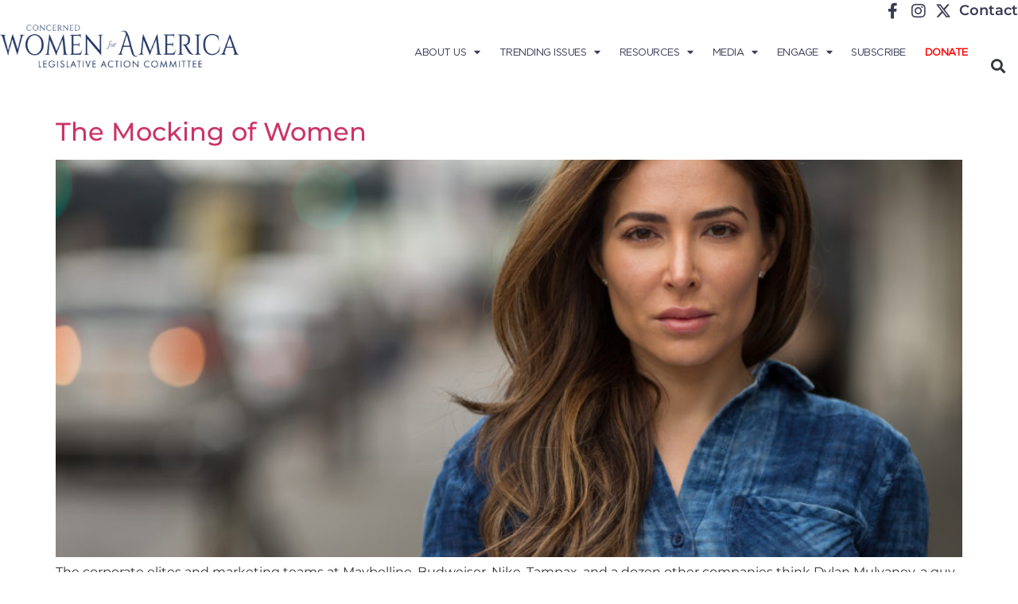

--- FILE ---
content_type: text/html; charset=UTF-8
request_url: https://concernedwomen.org/tag/budweiser/
body_size: 19561
content:
<!doctype html>
<html lang="en-US">
<head>
	<meta charset="UTF-8">
	<meta name="viewport" content="width=device-width, initial-scale=1">
	<link rel="profile" href="https://gmpg.org/xfn/11">
	<meta name='robots' content='index, follow, max-image-preview:large, max-snippet:-1, max-video-preview:-1' />
	<style>img:is([sizes="auto" i], [sizes^="auto," i]) { contain-intrinsic-size: 3000px 1500px }</style>
	
	<!-- This site is optimized with the Yoast SEO Premium plugin v24.0 (Yoast SEO v26.7) - https://yoast.com/wordpress/plugins/seo/ -->
	<title>Budweiser Archives &#8211; Concerned Women for America</title>
	<link rel="canonical" href="https://concernedwomen.org/tag/budweiser/" />
	<meta property="og:locale" content="en_US" />
	<meta property="og:type" content="article" />
	<meta property="og:title" content="Budweiser Archives" />
	<meta property="og:url" content="https://concernedwomen.org/tag/budweiser/" />
	<meta property="og:site_name" content="Concerned Women for America" />
	<meta name="twitter:card" content="summary_large_image" />
	<meta name="twitter:site" content="@CWforA" />
	<script type="application/ld+json" class="yoast-schema-graph">{"@context":"https://schema.org","@graph":[{"@type":"CollectionPage","@id":"https://concernedwomen.org/tag/budweiser/","url":"https://concernedwomen.org/tag/budweiser/","name":"Budweiser Archives &#8211; Concerned Women for America","isPartOf":{"@id":"https://concernedwomen.org/#website"},"primaryImageOfPage":{"@id":"https://concernedwomen.org/tag/budweiser/#primaryimage"},"image":{"@id":"https://concernedwomen.org/tag/budweiser/#primaryimage"},"thumbnailUrl":"https://concernedwomen.org/wp-content/uploads/2023/05/woman-serious-scaled.jpeg","breadcrumb":{"@id":"https://concernedwomen.org/tag/budweiser/#breadcrumb"},"inLanguage":"en-US"},{"@type":"ImageObject","inLanguage":"en-US","@id":"https://concernedwomen.org/tag/budweiser/#primaryimage","url":"https://concernedwomen.org/wp-content/uploads/2023/05/woman-serious-scaled.jpeg","contentUrl":"https://concernedwomen.org/wp-content/uploads/2023/05/woman-serious-scaled.jpeg","width":2560,"height":1707},{"@type":"BreadcrumbList","@id":"https://concernedwomen.org/tag/budweiser/#breadcrumb","itemListElement":[{"@type":"ListItem","position":1,"name":"Home","item":"https://concernedwomen.org/"},{"@type":"ListItem","position":2,"name":"Budweiser"}]},{"@type":"WebSite","@id":"https://concernedwomen.org/#website","url":"https://concernedwomen.org/","name":"Concerned Women for America","description":"Legislative Action Committee","publisher":{"@id":"https://concernedwomen.org/#organization"},"potentialAction":[{"@type":"SearchAction","target":{"@type":"EntryPoint","urlTemplate":"https://concernedwomen.org/?s={search_term_string}"},"query-input":{"@type":"PropertyValueSpecification","valueRequired":true,"valueName":"search_term_string"}}],"inLanguage":"en-US"},{"@type":"Organization","@id":"https://concernedwomen.org/#organization","name":"Concerned Women for America","url":"https://concernedwomen.org/","logo":{"@type":"ImageObject","inLanguage":"en-US","@id":"https://concernedwomen.org/#/schema/logo/image/","url":"https://concernedwomen.org/wp-content/uploads/2022/03/cwa-facebook-scaled.jpg","contentUrl":"https://concernedwomen.org/wp-content/uploads/2022/03/cwa-facebook-scaled.jpg","width":2560,"height":1440,"caption":"Concerned Women for America"},"image":{"@id":"https://concernedwomen.org/#/schema/logo/image/"},"sameAs":["https://www.facebook.com/ConcernedWomenforAmerica","https://x.com/CWforA","https://www.instagram.com/concernedwomen/","https://www.linkedin.com/company/concerned-women-for-america/about/","https://www.pinterest.com/concernedwomen/","https://www.youtube.com/user/concernedwomen","https://en.wikipedia.org/wiki/Concerned_Women_for_America"]}]}</script>
	<!-- / Yoast SEO Premium plugin. -->


<link rel='dns-prefetch' href='//www.googletagmanager.com' />
<link rel="alternate" type="application/rss+xml" title="Concerned Women for America &raquo; Feed" href="https://concernedwomen.org/feed/" />
<link rel="alternate" type="application/rss+xml" title="Concerned Women for America &raquo; Comments Feed" href="https://concernedwomen.org/comments/feed/" />
<link rel="alternate" type="application/rss+xml" title="Concerned Women for America &raquo; Budweiser Tag Feed" href="https://concernedwomen.org/tag/budweiser/feed/" />
		<!-- This site uses the Google Analytics by MonsterInsights plugin v9.6.0 - Using Analytics tracking - https://www.monsterinsights.com/ -->
		<!-- Note: MonsterInsights is not currently configured on this site. The site owner needs to authenticate with Google Analytics in the MonsterInsights settings panel. -->
					<!-- No tracking code set -->
				<!-- / Google Analytics by MonsterInsights -->
		<script>
window._wpemojiSettings = {"baseUrl":"https:\/\/s.w.org\/images\/core\/emoji\/15.0.3\/72x72\/","ext":".png","svgUrl":"https:\/\/s.w.org\/images\/core\/emoji\/15.0.3\/svg\/","svgExt":".svg","source":{"concatemoji":"https:\/\/concernedwomen.org\/wp-includes\/js\/wp-emoji-release.min.js?ver=fd99e372171887d1a06aeb4918ded5f0"}};
/*! This file is auto-generated */
!function(i,n){var o,s,e;function c(e){try{var t={supportTests:e,timestamp:(new Date).valueOf()};sessionStorage.setItem(o,JSON.stringify(t))}catch(e){}}function p(e,t,n){e.clearRect(0,0,e.canvas.width,e.canvas.height),e.fillText(t,0,0);var t=new Uint32Array(e.getImageData(0,0,e.canvas.width,e.canvas.height).data),r=(e.clearRect(0,0,e.canvas.width,e.canvas.height),e.fillText(n,0,0),new Uint32Array(e.getImageData(0,0,e.canvas.width,e.canvas.height).data));return t.every(function(e,t){return e===r[t]})}function u(e,t,n){switch(t){case"flag":return n(e,"\ud83c\udff3\ufe0f\u200d\u26a7\ufe0f","\ud83c\udff3\ufe0f\u200b\u26a7\ufe0f")?!1:!n(e,"\ud83c\uddfa\ud83c\uddf3","\ud83c\uddfa\u200b\ud83c\uddf3")&&!n(e,"\ud83c\udff4\udb40\udc67\udb40\udc62\udb40\udc65\udb40\udc6e\udb40\udc67\udb40\udc7f","\ud83c\udff4\u200b\udb40\udc67\u200b\udb40\udc62\u200b\udb40\udc65\u200b\udb40\udc6e\u200b\udb40\udc67\u200b\udb40\udc7f");case"emoji":return!n(e,"\ud83d\udc26\u200d\u2b1b","\ud83d\udc26\u200b\u2b1b")}return!1}function f(e,t,n){var r="undefined"!=typeof WorkerGlobalScope&&self instanceof WorkerGlobalScope?new OffscreenCanvas(300,150):i.createElement("canvas"),a=r.getContext("2d",{willReadFrequently:!0}),o=(a.textBaseline="top",a.font="600 32px Arial",{});return e.forEach(function(e){o[e]=t(a,e,n)}),o}function t(e){var t=i.createElement("script");t.src=e,t.defer=!0,i.head.appendChild(t)}"undefined"!=typeof Promise&&(o="wpEmojiSettingsSupports",s=["flag","emoji"],n.supports={everything:!0,everythingExceptFlag:!0},e=new Promise(function(e){i.addEventListener("DOMContentLoaded",e,{once:!0})}),new Promise(function(t){var n=function(){try{var e=JSON.parse(sessionStorage.getItem(o));if("object"==typeof e&&"number"==typeof e.timestamp&&(new Date).valueOf()<e.timestamp+604800&&"object"==typeof e.supportTests)return e.supportTests}catch(e){}return null}();if(!n){if("undefined"!=typeof Worker&&"undefined"!=typeof OffscreenCanvas&&"undefined"!=typeof URL&&URL.createObjectURL&&"undefined"!=typeof Blob)try{var e="postMessage("+f.toString()+"("+[JSON.stringify(s),u.toString(),p.toString()].join(",")+"));",r=new Blob([e],{type:"text/javascript"}),a=new Worker(URL.createObjectURL(r),{name:"wpTestEmojiSupports"});return void(a.onmessage=function(e){c(n=e.data),a.terminate(),t(n)})}catch(e){}c(n=f(s,u,p))}t(n)}).then(function(e){for(var t in e)n.supports[t]=e[t],n.supports.everything=n.supports.everything&&n.supports[t],"flag"!==t&&(n.supports.everythingExceptFlag=n.supports.everythingExceptFlag&&n.supports[t]);n.supports.everythingExceptFlag=n.supports.everythingExceptFlag&&!n.supports.flag,n.DOMReady=!1,n.readyCallback=function(){n.DOMReady=!0}}).then(function(){return e}).then(function(){var e;n.supports.everything||(n.readyCallback(),(e=n.source||{}).concatemoji?t(e.concatemoji):e.wpemoji&&e.twemoji&&(t(e.twemoji),t(e.wpemoji)))}))}((window,document),window._wpemojiSettings);
</script>
<link rel='stylesheet' id='sbi_styles-css' href='https://concernedwomen.org/wp-content/plugins/instagram-feed/css/sbi-styles.min.css?ver=6.10.0' media='all' />
<link rel='stylesheet' id='anwp-pg-styles-css' href='https://concernedwomen.org/wp-content/plugins/anwp-post-grid-for-elementor/public/css/styles.min.css?ver=1.3.3' media='all' />
<style id='wp-emoji-styles-inline-css'>

	img.wp-smiley, img.emoji {
		display: inline !important;
		border: none !important;
		box-shadow: none !important;
		height: 1em !important;
		width: 1em !important;
		margin: 0 0.07em !important;
		vertical-align: -0.1em !important;
		background: none !important;
		padding: 0 !important;
	}
</style>
<link rel='stylesheet' id='wp-block-library-css' href='https://concernedwomen.org/wp-includes/css/dist/block-library/style.min.css?ver=fd99e372171887d1a06aeb4918ded5f0' media='all' />
<style id='pdfemb-pdf-embedder-viewer-style-inline-css'>
.wp-block-pdfemb-pdf-embedder-viewer{max-width:none}

</style>
<style id='global-styles-inline-css'>
:root{--wp--preset--aspect-ratio--square: 1;--wp--preset--aspect-ratio--4-3: 4/3;--wp--preset--aspect-ratio--3-4: 3/4;--wp--preset--aspect-ratio--3-2: 3/2;--wp--preset--aspect-ratio--2-3: 2/3;--wp--preset--aspect-ratio--16-9: 16/9;--wp--preset--aspect-ratio--9-16: 9/16;--wp--preset--color--black: #000000;--wp--preset--color--cyan-bluish-gray: #abb8c3;--wp--preset--color--white: #ffffff;--wp--preset--color--pale-pink: #f78da7;--wp--preset--color--vivid-red: #cf2e2e;--wp--preset--color--luminous-vivid-orange: #ff6900;--wp--preset--color--luminous-vivid-amber: #fcb900;--wp--preset--color--light-green-cyan: #7bdcb5;--wp--preset--color--vivid-green-cyan: #00d084;--wp--preset--color--pale-cyan-blue: #8ed1fc;--wp--preset--color--vivid-cyan-blue: #0693e3;--wp--preset--color--vivid-purple: #9b51e0;--wp--preset--gradient--vivid-cyan-blue-to-vivid-purple: linear-gradient(135deg,rgba(6,147,227,1) 0%,rgb(155,81,224) 100%);--wp--preset--gradient--light-green-cyan-to-vivid-green-cyan: linear-gradient(135deg,rgb(122,220,180) 0%,rgb(0,208,130) 100%);--wp--preset--gradient--luminous-vivid-amber-to-luminous-vivid-orange: linear-gradient(135deg,rgba(252,185,0,1) 0%,rgba(255,105,0,1) 100%);--wp--preset--gradient--luminous-vivid-orange-to-vivid-red: linear-gradient(135deg,rgba(255,105,0,1) 0%,rgb(207,46,46) 100%);--wp--preset--gradient--very-light-gray-to-cyan-bluish-gray: linear-gradient(135deg,rgb(238,238,238) 0%,rgb(169,184,195) 100%);--wp--preset--gradient--cool-to-warm-spectrum: linear-gradient(135deg,rgb(74,234,220) 0%,rgb(151,120,209) 20%,rgb(207,42,186) 40%,rgb(238,44,130) 60%,rgb(251,105,98) 80%,rgb(254,248,76) 100%);--wp--preset--gradient--blush-light-purple: linear-gradient(135deg,rgb(255,206,236) 0%,rgb(152,150,240) 100%);--wp--preset--gradient--blush-bordeaux: linear-gradient(135deg,rgb(254,205,165) 0%,rgb(254,45,45) 50%,rgb(107,0,62) 100%);--wp--preset--gradient--luminous-dusk: linear-gradient(135deg,rgb(255,203,112) 0%,rgb(199,81,192) 50%,rgb(65,88,208) 100%);--wp--preset--gradient--pale-ocean: linear-gradient(135deg,rgb(255,245,203) 0%,rgb(182,227,212) 50%,rgb(51,167,181) 100%);--wp--preset--gradient--electric-grass: linear-gradient(135deg,rgb(202,248,128) 0%,rgb(113,206,126) 100%);--wp--preset--gradient--midnight: linear-gradient(135deg,rgb(2,3,129) 0%,rgb(40,116,252) 100%);--wp--preset--font-size--small: 13px;--wp--preset--font-size--medium: 20px;--wp--preset--font-size--large: 36px;--wp--preset--font-size--x-large: 42px;--wp--preset--spacing--20: 0.44rem;--wp--preset--spacing--30: 0.67rem;--wp--preset--spacing--40: 1rem;--wp--preset--spacing--50: 1.5rem;--wp--preset--spacing--60: 2.25rem;--wp--preset--spacing--70: 3.38rem;--wp--preset--spacing--80: 5.06rem;--wp--preset--shadow--natural: 6px 6px 9px rgba(0, 0, 0, 0.2);--wp--preset--shadow--deep: 12px 12px 50px rgba(0, 0, 0, 0.4);--wp--preset--shadow--sharp: 6px 6px 0px rgba(0, 0, 0, 0.2);--wp--preset--shadow--outlined: 6px 6px 0px -3px rgba(255, 255, 255, 1), 6px 6px rgba(0, 0, 0, 1);--wp--preset--shadow--crisp: 6px 6px 0px rgba(0, 0, 0, 1);}:root { --wp--style--global--content-size: 800px;--wp--style--global--wide-size: 1200px; }:where(body) { margin: 0; }.wp-site-blocks > .alignleft { float: left; margin-right: 2em; }.wp-site-blocks > .alignright { float: right; margin-left: 2em; }.wp-site-blocks > .aligncenter { justify-content: center; margin-left: auto; margin-right: auto; }:where(.wp-site-blocks) > * { margin-block-start: 24px; margin-block-end: 0; }:where(.wp-site-blocks) > :first-child { margin-block-start: 0; }:where(.wp-site-blocks) > :last-child { margin-block-end: 0; }:root { --wp--style--block-gap: 24px; }:root :where(.is-layout-flow) > :first-child{margin-block-start: 0;}:root :where(.is-layout-flow) > :last-child{margin-block-end: 0;}:root :where(.is-layout-flow) > *{margin-block-start: 24px;margin-block-end: 0;}:root :where(.is-layout-constrained) > :first-child{margin-block-start: 0;}:root :where(.is-layout-constrained) > :last-child{margin-block-end: 0;}:root :where(.is-layout-constrained) > *{margin-block-start: 24px;margin-block-end: 0;}:root :where(.is-layout-flex){gap: 24px;}:root :where(.is-layout-grid){gap: 24px;}.is-layout-flow > .alignleft{float: left;margin-inline-start: 0;margin-inline-end: 2em;}.is-layout-flow > .alignright{float: right;margin-inline-start: 2em;margin-inline-end: 0;}.is-layout-flow > .aligncenter{margin-left: auto !important;margin-right: auto !important;}.is-layout-constrained > .alignleft{float: left;margin-inline-start: 0;margin-inline-end: 2em;}.is-layout-constrained > .alignright{float: right;margin-inline-start: 2em;margin-inline-end: 0;}.is-layout-constrained > .aligncenter{margin-left: auto !important;margin-right: auto !important;}.is-layout-constrained > :where(:not(.alignleft):not(.alignright):not(.alignfull)){max-width: var(--wp--style--global--content-size);margin-left: auto !important;margin-right: auto !important;}.is-layout-constrained > .alignwide{max-width: var(--wp--style--global--wide-size);}body .is-layout-flex{display: flex;}.is-layout-flex{flex-wrap: wrap;align-items: center;}.is-layout-flex > :is(*, div){margin: 0;}body .is-layout-grid{display: grid;}.is-layout-grid > :is(*, div){margin: 0;}body{padding-top: 0px;padding-right: 0px;padding-bottom: 0px;padding-left: 0px;}a:where(:not(.wp-element-button)){text-decoration: underline;}:root :where(.wp-element-button, .wp-block-button__link){background-color: #32373c;border-width: 0;color: #fff;font-family: inherit;font-size: inherit;line-height: inherit;padding: calc(0.667em + 2px) calc(1.333em + 2px);text-decoration: none;}.has-black-color{color: var(--wp--preset--color--black) !important;}.has-cyan-bluish-gray-color{color: var(--wp--preset--color--cyan-bluish-gray) !important;}.has-white-color{color: var(--wp--preset--color--white) !important;}.has-pale-pink-color{color: var(--wp--preset--color--pale-pink) !important;}.has-vivid-red-color{color: var(--wp--preset--color--vivid-red) !important;}.has-luminous-vivid-orange-color{color: var(--wp--preset--color--luminous-vivid-orange) !important;}.has-luminous-vivid-amber-color{color: var(--wp--preset--color--luminous-vivid-amber) !important;}.has-light-green-cyan-color{color: var(--wp--preset--color--light-green-cyan) !important;}.has-vivid-green-cyan-color{color: var(--wp--preset--color--vivid-green-cyan) !important;}.has-pale-cyan-blue-color{color: var(--wp--preset--color--pale-cyan-blue) !important;}.has-vivid-cyan-blue-color{color: var(--wp--preset--color--vivid-cyan-blue) !important;}.has-vivid-purple-color{color: var(--wp--preset--color--vivid-purple) !important;}.has-black-background-color{background-color: var(--wp--preset--color--black) !important;}.has-cyan-bluish-gray-background-color{background-color: var(--wp--preset--color--cyan-bluish-gray) !important;}.has-white-background-color{background-color: var(--wp--preset--color--white) !important;}.has-pale-pink-background-color{background-color: var(--wp--preset--color--pale-pink) !important;}.has-vivid-red-background-color{background-color: var(--wp--preset--color--vivid-red) !important;}.has-luminous-vivid-orange-background-color{background-color: var(--wp--preset--color--luminous-vivid-orange) !important;}.has-luminous-vivid-amber-background-color{background-color: var(--wp--preset--color--luminous-vivid-amber) !important;}.has-light-green-cyan-background-color{background-color: var(--wp--preset--color--light-green-cyan) !important;}.has-vivid-green-cyan-background-color{background-color: var(--wp--preset--color--vivid-green-cyan) !important;}.has-pale-cyan-blue-background-color{background-color: var(--wp--preset--color--pale-cyan-blue) !important;}.has-vivid-cyan-blue-background-color{background-color: var(--wp--preset--color--vivid-cyan-blue) !important;}.has-vivid-purple-background-color{background-color: var(--wp--preset--color--vivid-purple) !important;}.has-black-border-color{border-color: var(--wp--preset--color--black) !important;}.has-cyan-bluish-gray-border-color{border-color: var(--wp--preset--color--cyan-bluish-gray) !important;}.has-white-border-color{border-color: var(--wp--preset--color--white) !important;}.has-pale-pink-border-color{border-color: var(--wp--preset--color--pale-pink) !important;}.has-vivid-red-border-color{border-color: var(--wp--preset--color--vivid-red) !important;}.has-luminous-vivid-orange-border-color{border-color: var(--wp--preset--color--luminous-vivid-orange) !important;}.has-luminous-vivid-amber-border-color{border-color: var(--wp--preset--color--luminous-vivid-amber) !important;}.has-light-green-cyan-border-color{border-color: var(--wp--preset--color--light-green-cyan) !important;}.has-vivid-green-cyan-border-color{border-color: var(--wp--preset--color--vivid-green-cyan) !important;}.has-pale-cyan-blue-border-color{border-color: var(--wp--preset--color--pale-cyan-blue) !important;}.has-vivid-cyan-blue-border-color{border-color: var(--wp--preset--color--vivid-cyan-blue) !important;}.has-vivid-purple-border-color{border-color: var(--wp--preset--color--vivid-purple) !important;}.has-vivid-cyan-blue-to-vivid-purple-gradient-background{background: var(--wp--preset--gradient--vivid-cyan-blue-to-vivid-purple) !important;}.has-light-green-cyan-to-vivid-green-cyan-gradient-background{background: var(--wp--preset--gradient--light-green-cyan-to-vivid-green-cyan) !important;}.has-luminous-vivid-amber-to-luminous-vivid-orange-gradient-background{background: var(--wp--preset--gradient--luminous-vivid-amber-to-luminous-vivid-orange) !important;}.has-luminous-vivid-orange-to-vivid-red-gradient-background{background: var(--wp--preset--gradient--luminous-vivid-orange-to-vivid-red) !important;}.has-very-light-gray-to-cyan-bluish-gray-gradient-background{background: var(--wp--preset--gradient--very-light-gray-to-cyan-bluish-gray) !important;}.has-cool-to-warm-spectrum-gradient-background{background: var(--wp--preset--gradient--cool-to-warm-spectrum) !important;}.has-blush-light-purple-gradient-background{background: var(--wp--preset--gradient--blush-light-purple) !important;}.has-blush-bordeaux-gradient-background{background: var(--wp--preset--gradient--blush-bordeaux) !important;}.has-luminous-dusk-gradient-background{background: var(--wp--preset--gradient--luminous-dusk) !important;}.has-pale-ocean-gradient-background{background: var(--wp--preset--gradient--pale-ocean) !important;}.has-electric-grass-gradient-background{background: var(--wp--preset--gradient--electric-grass) !important;}.has-midnight-gradient-background{background: var(--wp--preset--gradient--midnight) !important;}.has-small-font-size{font-size: var(--wp--preset--font-size--small) !important;}.has-medium-font-size{font-size: var(--wp--preset--font-size--medium) !important;}.has-large-font-size{font-size: var(--wp--preset--font-size--large) !important;}.has-x-large-font-size{font-size: var(--wp--preset--font-size--x-large) !important;}
:root :where(.wp-block-pullquote){font-size: 1.5em;line-height: 1.6;}
</style>
<link rel='stylesheet' id='ctf_styles-css' href='https://concernedwomen.org/wp-content/plugins/custom-twitter-feeds/css/ctf-styles.min.css?ver=2.3.1' media='all' />
<link rel='stylesheet' id='flipclock-css' href='https://concernedwomen.org/wp-content/plugins/mgsfliptime/css/flipclock.css?ver=fd99e372171887d1a06aeb4918ded5f0' media='all' />
<link rel='stylesheet' id='progress_wp_br_bootstrap-css' href='https://concernedwomen.org/wp-content/plugins/progress-bar-wp/assets/css/bootstrap.css?ver=fd99e372171887d1a06aeb4918ded5f0' media='all' />
<link rel='stylesheet' id='progr_wp_b-font-awesome-css' href='https://concernedwomen.org/wp-content/plugins/progress-bar-wp/assets/css/font-awesome/css/font-awesome.min.css?ver=fd99e372171887d1a06aeb4918ded5f0' media='all' />
<link rel='stylesheet' id='progr_wp_jq-ae-css' href='https://concernedwomen.org/wp-content/plugins/progress-bar-wp/assets/css/meanmenu.min.css?ver=fd99e372171887d1a06aeb4918ded5f0' media='all' />
<link rel='stylesheet' id='progr_wp_animate-ae-css' href='https://concernedwomen.org/wp-content/plugins/progress-bar-wp/assets/css/animate.min.css?ver=fd99e372171887d1a06aeb4918ded5f0' media='all' />
<link rel='stylesheet' id='usa-html5-map-style-css' href='https://concernedwomen.org/wp-content/plugins/usahtmlmap/static/css/map.css?ver=fd99e372171887d1a06aeb4918ded5f0' media='all' />
<link rel='stylesheet' id='hello-elementor-css' href='https://concernedwomen.org/wp-content/themes/hello-elementor/assets/css/reset.css?ver=3.4.4' media='all' />
<link rel='stylesheet' id='hello-elementor-theme-style-css' href='https://concernedwomen.org/wp-content/themes/hello-elementor/assets/css/theme.css?ver=3.4.4' media='all' />
<link rel='stylesheet' id='hello-elementor-header-footer-css' href='https://concernedwomen.org/wp-content/themes/hello-elementor/assets/css/header-footer.css?ver=3.4.4' media='all' />
<link rel='stylesheet' id='elementor-frontend-css' href='https://concernedwomen.org/wp-content/plugins/elementor/assets/css/frontend.min.css?ver=3.34.1' media='all' />
<link rel='stylesheet' id='elementor-post-279783-css' href='https://concernedwomen.org/wp-content/uploads/elementor/css/post-279783.css?ver=1768236352' media='all' />
<link rel='stylesheet' id='widget-icon-list-css' href='https://concernedwomen.org/wp-content/plugins/elementor/assets/css/widget-icon-list.min.css?ver=3.34.1' media='all' />
<link rel='stylesheet' id='widget-image-css' href='https://concernedwomen.org/wp-content/plugins/elementor/assets/css/widget-image.min.css?ver=3.34.1' media='all' />
<link rel='stylesheet' id='widget-nav-menu-css' href='https://concernedwomen.org/wp-content/plugins/elementor-pro/assets/css/widget-nav-menu.min.css?ver=3.34.0' media='all' />
<link rel='stylesheet' id='widget-search-form-css' href='https://concernedwomen.org/wp-content/plugins/elementor-pro/assets/css/widget-search-form.min.css?ver=3.34.0' media='all' />
<link rel='stylesheet' id='elementor-icons-shared-0-css' href='https://concernedwomen.org/wp-content/plugins/elementor/assets/lib/font-awesome/css/fontawesome.min.css?ver=5.15.3' media='all' />
<link rel='stylesheet' id='elementor-icons-fa-solid-css' href='https://concernedwomen.org/wp-content/plugins/elementor/assets/lib/font-awesome/css/solid.min.css?ver=5.15.3' media='all' />
<link rel='stylesheet' id='widget-heading-css' href='https://concernedwomen.org/wp-content/plugins/elementor/assets/css/widget-heading.min.css?ver=3.34.1' media='all' />
<link rel='stylesheet' id='elementor-icons-css' href='https://concernedwomen.org/wp-content/plugins/elementor/assets/lib/eicons/css/elementor-icons.min.css?ver=5.45.0' media='all' />
<link rel='stylesheet' id='sbistyles-css' href='https://concernedwomen.org/wp-content/plugins/instagram-feed/css/sbi-styles.min.css?ver=6.10.0' media='all' />
<link rel='stylesheet' id='elementor-post-279839-css' href='https://concernedwomen.org/wp-content/uploads/elementor/css/post-279839.css?ver=1768236352' media='all' />
<link rel='stylesheet' id='elementor-post-279861-css' href='https://concernedwomen.org/wp-content/uploads/elementor/css/post-279861.css?ver=1768236352' media='all' />
<link rel='stylesheet' id='tablepress-default-css' href='https://concernedwomen.org/wp-content/tablepress-combined.min.css?ver=38' media='all' />
<link rel='stylesheet' id='heateor_sss_frontend_css-css' href='https://concernedwomen.org/wp-content/plugins/sassy-social-share/public/css/sassy-social-share-public.css?ver=3.3.79' media='all' />
<style id='heateor_sss_frontend_css-inline-css'>
.heateor_sss_button_instagram span.heateor_sss_svg,a.heateor_sss_instagram span.heateor_sss_svg{background:radial-gradient(circle at 30% 107%,#fdf497 0,#fdf497 5%,#fd5949 45%,#d6249f 60%,#285aeb 90%)}.heateor_sss_horizontal_sharing .heateor_sss_svg,.heateor_sss_standard_follow_icons_container .heateor_sss_svg{color:#fff;border-width:0px;border-style:solid;border-color:transparent}.heateor_sss_horizontal_sharing .heateorSssTCBackground{color:#666}.heateor_sss_horizontal_sharing span.heateor_sss_svg:hover,.heateor_sss_standard_follow_icons_container span.heateor_sss_svg:hover{border-color:transparent;}.heateor_sss_vertical_sharing span.heateor_sss_svg,.heateor_sss_floating_follow_icons_container span.heateor_sss_svg{color:#fff;border-width:0px;border-style:solid;border-color:transparent;}.heateor_sss_vertical_sharing .heateorSssTCBackground{color:#666;}.heateor_sss_vertical_sharing span.heateor_sss_svg:hover,.heateor_sss_floating_follow_icons_container span.heateor_sss_svg:hover{border-color:transparent;}@media screen and (max-width:783px) {.heateor_sss_vertical_sharing{display:none!important}}div.heateor_sss_mobile_footer{display:none;}@media screen and (max-width:783px){div.heateor_sss_bottom_sharing .heateorSssTCBackground{background-color:white}div.heateor_sss_bottom_sharing{width:100%!important;left:0!important;}div.heateor_sss_bottom_sharing a{width:20% !important;}div.heateor_sss_bottom_sharing .heateor_sss_svg{width: 100% !important;}div.heateor_sss_bottom_sharing div.heateorSssTotalShareCount{font-size:1em!important;line-height:28px!important}div.heateor_sss_bottom_sharing div.heateorSssTotalShareText{font-size:.7em!important;line-height:0px!important}div.heateor_sss_mobile_footer{display:block;height:40px;}.heateor_sss_bottom_sharing{padding:0!important;display:block!important;width:auto!important;bottom:-2px!important;top: auto!important;}.heateor_sss_bottom_sharing .heateor_sss_square_count{line-height:inherit;}.heateor_sss_bottom_sharing .heateorSssSharingArrow{display:none;}.heateor_sss_bottom_sharing .heateorSssTCBackground{margin-right:1.1em!important}}
</style>
<link rel='stylesheet' id='hello-elementor-child-style-css' href='https://concernedwomen.org/wp-content/themes/hello-theme-child-master/style.css?ver=2.0.0' media='all' />
<link rel='stylesheet' id='elementor-gf-local-montserrat-css' href='https://concernedwomen.org/wp-content/uploads/elementor/google-fonts/css/montserrat.css?ver=1742239302' media='all' />
<link rel='stylesheet' id='elementor-icons-fa-brands-css' href='https://concernedwomen.org/wp-content/plugins/elementor/assets/lib/font-awesome/css/brands.min.css?ver=5.15.3' media='all' />
<script src="https://concernedwomen.org/wp-content/plugins/jquery-manager/assets/js/jquery-3.5.1.min.js" id="jquery-core-js"></script>
<script id="file_uploads_nfpluginsettings-js-extra">
var params = {"clearLogRestUrl":"https:\/\/concernedwomen.org\/wp-json\/nf-file-uploads\/debug-log\/delete-all","clearLogButtonId":"file_uploads_clear_debug_logger","downloadLogRestUrl":"https:\/\/concernedwomen.org\/wp-json\/nf-file-uploads\/debug-log\/get-all","downloadLogButtonId":"file_uploads_download_debug_logger"};
</script>
<script src="https://concernedwomen.org/wp-content/plugins/ninja-forms-uploads/assets/js/nfpluginsettings.js?ver=3.3.23" id="file_uploads_nfpluginsettings-js"></script>
<script src="https://concernedwomen.org/wp-content/plugins/jquery-manager/assets/js/jquery-migrate-3.3.0.min.js" id="jquery-migrate-js"></script>
<script id="sbi_scripts-js-extra">
var sb_instagram_js_options = {"font_method":"svg","resized_url":"https:\/\/concernedwomen.org\/wp-content\/uploads\/sb-instagram-feed-images\/","placeholder":"https:\/\/concernedwomen.org\/wp-content\/plugins\/instagram-feed\/img\/placeholder.png","ajax_url":"https:\/\/concernedwomen.org\/wp-admin\/admin-ajax.php"};
</script>
<script src="https://concernedwomen.org/wp-content/plugins/instagram-feed/js/sbi-scripts.min.js?ver=6.10.0" id="sbi_scripts-js"></script>
<script src="https://concernedwomen.org/wp-content/plugins/flowpaper-lite-pdf-flipbook/assets/lity/lity.min.js" id="lity-js-js"></script>

<!-- Google tag (gtag.js) snippet added by Site Kit -->
<!-- Google Analytics snippet added by Site Kit -->
<script src="https://www.googletagmanager.com/gtag/js?id=GT-WP4KNPDD" id="google_gtagjs-js" async></script>
<script id="google_gtagjs-js-after">
window.dataLayer = window.dataLayer || [];function gtag(){dataLayer.push(arguments);}
gtag("set","linker",{"domains":["concernedwomen.org"]});
gtag("js", new Date());
gtag("set", "developer_id.dZTNiMT", true);
gtag("config", "GT-WP4KNPDD");
 window._googlesitekit = window._googlesitekit || {}; window._googlesitekit.throttledEvents = []; window._googlesitekit.gtagEvent = (name, data) => { var key = JSON.stringify( { name, data } ); if ( !! window._googlesitekit.throttledEvents[ key ] ) { return; } window._googlesitekit.throttledEvents[ key ] = true; setTimeout( () => { delete window._googlesitekit.throttledEvents[ key ]; }, 5 ); gtag( "event", name, { ...data, event_source: "site-kit" } ); };
</script>
<script id="wpstg-global-js-extra">
var wpstg = {"nonce":"1dc5c1da4c"};
</script>
<script src="https://concernedwomen.org/wp-content/plugins/wp-staging-pro/assets/js/dist/wpstg-blank-loader.min.js?ver=fd99e372171887d1a06aeb4918ded5f0" id="wpstg-global-js"></script>
<link rel="https://api.w.org/" href="https://concernedwomen.org/wp-json/" /><link rel="alternate" title="JSON" type="application/json" href="https://concernedwomen.org/wp-json/wp/v2/tags/22039" /><meta name="generator" content="Site Kit by Google 1.168.0" />
<!-- Google AdSense meta tags added by Site Kit -->
<meta name="google-adsense-platform-account" content="ca-host-pub-2644536267352236">
<meta name="google-adsense-platform-domain" content="sitekit.withgoogle.com">
<!-- End Google AdSense meta tags added by Site Kit -->
<style>
	.home #nf-form-7-cont .nf-form-fields-required {
    display: none;
}
	.home #nf-form-7-cont	div#nf-field-64-wrap .nf-field-description {
    padding-left: 25px;
    margin-top: -17px;
}
	.home #nf-form-7-cont div#nf-field-59-wrap {
    text-align: center;
}
	.home #nf-form-7-cont input#nf-field-59 {
    background: transparent !important;
    color: #000;
    text-transform: uppercase;
    font-size: 22px;
    border: 1px solid #000 !important;
    display: inline-block;
    width: auto !important;
    padding: 3px 30px !important;
}
	.home #nf-form-7-cont	div#nf-field-64-wrap .nf-field-element {
    order: 10;
}
	.home #nf-form-7-cont .nf-error.field-wrap .nf-field-element:after{
		background: transparent
	}
	.home #nf-form-7-cont .nf-form-content .list-select-wrap .nf-field-element>div{
		border-radius: 10px
	}
	.home #nf-form-7-cont .nf-field-label label {
    font-weight: 400;
    font-family: 'Gotham Book';
}
	.home #nf-form-7-cont nf-field:nth-child(4), .home #nf-form-7-cont nf-field:nth-child(5) {
    width: 50%;
    display: inline-block;
    padding: 0 8px 0 0;
}
	.home #nf-form-7-cont nf-field:nth-child(5){
		padding: 0 0 0 8px
	}
	.home #nf-form-7-cont .ninja-forms-field {
    background: #D7D7D7 !important;
    border: 0 !important;
    border-radius: 10px !important;
		color: #000;
}
/* 	team style */
	.contentInfo .col-md-8 div {
    font-family: 'Gotham Book';
    margin-bottom: 15px;
}

.contentInfo .row .col-md-8 {
    max-height: 90vh;
    overflow-y: scroll;
}
	
	.anm_section_wrapper h1, .anm_section_wrapper h2, .anm_section_wrapper a, .anm_section_wrapper p, #nf-form-7-cont, input#nf-field-59 {
		font-family: 'Gotham Book';
	}
	.sng_input input {
    display: none;
    width: 0px !important;
		visibility:hidden;
		opacity:0
}
	.form_next_btn {
    border: 1px solid #fff;
    display: inline-block;
    color: #fff;
    border-radius: 7px;
    padding: 2px 21px;
    font-family: 'Gotham Book';
    margin-top: 30px;
		cursor: pointer
}
	.sng_input{
		margin-bottom: 4px
	}
	.sng_input label {
    position: relative;
		font-family: 'Gotham Book';
		padding-left: 20px;
		cursor: pointer;
}

.sng_input label:before {
    position: absolute;
    left: 0px;
    top: 6px;
    width: 12px;
    height: 12px;
    border: 1px solid #fff;
    content: "";
    border-radius: 50%;
}
	.sng_input input:checked ~ label:before {
  background-color: #fff;
}
	.social-contact ul {
    margin: 0;
    padding: 0;
}

.social-contact ul li {
    list-style: none;
    display: inline-block;
}

.social-contact ul li a {
    padding: 6px;
    color: #3a3a55;
    font-size: 16px;
}
.contact_form_bttom {
    visibility: hidden;
    transform: translate3d(30vw, 0px, 0px);
    transition: .6s;
	  position: absolute;
	  top:0;
	  opacity: 0
}
	.anm_section_wrapper{
		transition: 1s;
		transform: translate3d(0,0,0);
	}
	.anm_section_wrapper.hide_form {
    opacity: 0;
    height: 0;
    transform: translate3d(-150px, 0px, 0px);
    transition: .4s;
		
}
	.contact_form_bttom.active_form {
    visibility: visible;
    transform: translate3d(0px, 0px, 0px);
    transition: .4s;
		opacity: 1;
		position: inherit
}
	i.fa.fa-long-arrow-right.back_tSelc {
    position: absolute;
    top: -40px;
    left: -16%;
    color: #000;
    font-size: 44px;
		cursor: pointer;
		opacity:0;
		transition: .2s
}
	
	.exp_rigt_sec .back_tSelc{
		opacity: 1 !important
	}
	.contact_form_bttom div#nf-form-1-cont {
    padding-bottom: 30px;
}
	.contact_form_bttom .nf-form-title h3 {
    color: #fff;
    margin-top: 45px;
}

.contact_form_bttom .nf-form-fields-required, .contact_form_bttom .nf-field-label {
    color: #fff;
}

.contact_form_bttom .nf-field-element input {
    border-color: #fff !important;
	  color: #fff !important
}
.contact_form_bttom	.nf-error .nf-error-msg {
    color: yellow;
}
	.contact_form_bttom .nf-response-msg {
    color: #fff;
    margin-top: 30px;
}
	@media only screen and (min-width: 642px){
		.form_rgt_sec {
    transition: .5s;
	  width: 50%;
}
		.form_left_sec{
			transition: .5s;
			
		}
		.hd_left_sec{
			width: 15% !important;
			opacity: 0;
    	transform: translate3d(-100px, 0px, 0px);
		}
		
		.exp_rigt_sec {
    width: 85vw !important;
}
.hd_left_sec .elementor-widget-container {
    opacity: 0;
}

	}
	
	
	@media only screen and (max-width: 641px){
		i.fa.fa-long-arrow-right.back_tSelc{
			color: #fff !important;
			top: -65px;
   	 left: -15px;
			transform: rotate(180deg);
		}
		.contact_form_bttom h1 {
    line-height: 1.5em;
}
	}
</style>
<style type="text/css">
	.elementor-template-full-width p {
		padding-bottom: 27px !important;
	}
</style>

<!-- Google Tag Manager snippet added by Site Kit -->
<script>
			( function( w, d, s, l, i ) {
				w[l] = w[l] || [];
				w[l].push( {'gtm.start': new Date().getTime(), event: 'gtm.js'} );
				var f = d.getElementsByTagName( s )[0],
					j = d.createElement( s ), dl = l != 'dataLayer' ? '&l=' + l : '';
				j.async = true;
				j.src = 'https://www.googletagmanager.com/gtm.js?id=' + i + dl;
				f.parentNode.insertBefore( j, f );
			} )( window, document, 'script', 'dataLayer', 'GTM-PXQWKXQX' );
			
</script>

<!-- End Google Tag Manager snippet added by Site Kit -->
<meta name="google-site-verification" content="uI8zfutVTi35OLyw7Cmpqm-K1JQVK9A-WxSs2CA9aIw" />
<meta name="google-site-verification" content="n-HeUPQe6VcWKShQs1MZBuu6ne2b4lDhTbK8eHQS2Dk" />
<meta name="google-site-verification" content="SQdaUKcTqxuAR0SrAJ4URBvyJPD739PLRJAobTmTS3I" />
<!-- Global site tag (gtag.js) - Google Analytics -->
<script async src="https://www.googletagmanager.com/gtag/js?id=UA-133246913-2"></script>
<script>
window.dataLayer = window.dataLayer || [];
function gtag(){dataLayer.push(arguments);}
gtag('js', new Date());

gtag('config', 'UA-133246913-2', { 'optimize_id': 'GTM-KTC56BH'});
</script></head>
<body class="archive tag tag-budweiser tag-22039 wp-embed-responsive theme--hello-elementor hello-elementor-default elementor-default elementor-kit-279783">


		<!-- Google Tag Manager (noscript) snippet added by Site Kit -->
		<noscript>
			<iframe src="https://www.googletagmanager.com/ns.html?id=GTM-PXQWKXQX" height="0" width="0" style="display:none;visibility:hidden"></iframe>
		</noscript>
		<!-- End Google Tag Manager (noscript) snippet added by Site Kit -->
		
<a class="skip-link screen-reader-text" href="#content">Skip to content</a>

		<header data-elementor-type="header" data-elementor-id="279839" class="elementor elementor-279839 elementor-location-header" data-elementor-post-type="elementor_library">
			<div class="elementor-element elementor-element-ee7eed5 e-flex e-con-boxed e-con e-parent" data-id="ee7eed5" data-element_type="container">
					<div class="e-con-inner">
				<div class="elementor-element elementor-element-148c52a elementor-icon-list--layout-inline elementor-mobile-align-center elementor-list-item-link-full_width elementor-widget elementor-widget-icon-list" data-id="148c52a" data-element_type="widget" data-widget_type="icon-list.default">
				<div class="elementor-widget-container">
							<ul class="elementor-icon-list-items elementor-inline-items">
							<li class="elementor-icon-list-item elementor-inline-item">
											<a href="https://www.facebook.com/ConcernedWomenforAmerica/" target="_blank">

												<span class="elementor-icon-list-icon">
							<i aria-hidden="true" class="fab fa-facebook-f"></i>						</span>
										<span class="elementor-icon-list-text"></span>
											</a>
									</li>
								<li class="elementor-icon-list-item elementor-inline-item">
											<a href="https://www.instagram.com/concernedwomen" target="_blank">

												<span class="elementor-icon-list-icon">
							<i aria-hidden="true" class="fab fa-instagram"></i>						</span>
										<span class="elementor-icon-list-text"></span>
											</a>
									</li>
								<li class="elementor-icon-list-item elementor-inline-item">
											<a href="https://twitter.com/CWforA" target="_blank">

												<span class="elementor-icon-list-icon">
							<i aria-hidden="true" class="fab fa-x-twitter"></i>						</span>
										<span class="elementor-icon-list-text"></span>
											</a>
									</li>
								<li class="elementor-icon-list-item elementor-inline-item">
											<a href="https://concernedwomen.org/contact-us">

											<span class="elementor-icon-list-text">Contact</span>
											</a>
									</li>
						</ul>
						</div>
				</div>
					</div>
				</div>
		<div class="elementor-element elementor-element-246ab2c e-flex e-con-boxed e-con e-parent" data-id="246ab2c" data-element_type="container" data-settings="{&quot;background_background&quot;:&quot;classic&quot;}">
					<div class="e-con-inner">
		<div class="elementor-element elementor-element-56cd6dc e-con-full e-flex e-con e-child" data-id="56cd6dc" data-element_type="container">
				<div class="elementor-element elementor-element-2b6894b elementor-widget elementor-widget-image" data-id="2b6894b" data-element_type="widget" data-widget_type="image.default">
				<div class="elementor-widget-container">
																<a href="/">
							<img width="838" height="151" src="https://concernedwomen.org/wp-content/uploads/2021/07/logo.png" class="attachment-2048x2048 size-2048x2048 wp-image-280099" alt="" srcset="https://concernedwomen.org/wp-content/uploads/2021/07/logo.png 838w, https://concernedwomen.org/wp-content/uploads/2021/07/logo-300x54.png 300w, https://concernedwomen.org/wp-content/uploads/2021/07/logo-768x138.png 768w, https://concernedwomen.org/wp-content/uploads/2021/07/logo-500x90.png 500w" sizes="(max-width: 838px) 100vw, 838px" />								</a>
															</div>
				</div>
				</div>
		<div class="elementor-element elementor-element-95938fd e-con-full e-flex e-con e-child" data-id="95938fd" data-element_type="container">
				<div class="elementor-element elementor-element-7b73418 elementor-nav-menu__align-end elementor-nav-menu--dropdown-mobile elementor-nav-menu--stretch elementor-nav-menu__text-align-center elementor-nav-menu--toggle elementor-nav-menu--burger elementor-widget elementor-widget-nav-menu" data-id="7b73418" data-element_type="widget" data-settings="{&quot;full_width&quot;:&quot;stretch&quot;,&quot;layout&quot;:&quot;horizontal&quot;,&quot;submenu_icon&quot;:{&quot;value&quot;:&quot;&lt;i class=\&quot;fas fa-caret-down\&quot; aria-hidden=\&quot;true\&quot;&gt;&lt;\/i&gt;&quot;,&quot;library&quot;:&quot;fa-solid&quot;},&quot;toggle&quot;:&quot;burger&quot;}" data-widget_type="nav-menu.default">
				<div class="elementor-widget-container">
								<nav aria-label="Menu" class="elementor-nav-menu--main elementor-nav-menu__container elementor-nav-menu--layout-horizontal e--pointer-text e--animation-grow">
				<ul id="menu-1-7b73418" class="elementor-nav-menu"><li class="menu-item menu-item-type-post_type menu-item-object-page menu-item-has-children menu-item-280839"><a href="https://concernedwomen.org/about-us/" class="elementor-item">About Us</a>
<ul class="sub-menu elementor-nav-menu--dropdown">
	<li class="menu-item menu-item-type-post_type menu-item-object-page menu-item-280635"><a href="https://concernedwomen.org/about-us/" class="elementor-sub-item">What We Do</a></li>
	<li class="menu-item menu-item-type-custom menu-item-object-custom menu-item-has-children menu-item-280636"><a href="https://concernedwomen.org/core-issues-2/" class="elementor-sub-item">CWA Core Issues</a>
	<ul class="sub-menu elementor-nav-menu--dropdown">
		<li class="menu-item menu-item-type-post_type menu-item-object-page menu-item-280995"><a href="https://concernedwomen.org/issues/sanctity-of-life/" class="elementor-sub-item">Sanctity of Life</a></li>
		<li class="menu-item menu-item-type-post_type menu-item-object-page menu-item-280637"><a href="https://concernedwomen.org/defense-of-family-2/" class="elementor-sub-item">Defense of Family</a></li>
		<li class="menu-item menu-item-type-post_type menu-item-object-page menu-item-280638"><a href="https://concernedwomen.org/education-2/" class="elementor-sub-item">Education</a></li>
		<li class="menu-item menu-item-type-custom menu-item-object-custom menu-item-303769"><a href="https://concernedwomen.org/religious-liberty/" class="elementor-sub-item">Religious Liberty</a></li>
		<li class="menu-item menu-item-type-post_type menu-item-object-page menu-item-280640"><a href="https://concernedwomen.org/national-sovereignty-2/" class="elementor-sub-item">National Sovereignty</a></li>
		<li class="menu-item menu-item-type-post_type menu-item-object-page menu-item-280641"><a href="https://concernedwomen.org/sexual-exploitation-2/" class="elementor-sub-item">Sexual Exploitation</a></li>
		<li class="menu-item menu-item-type-post_type menu-item-object-page menu-item-280642"><a href="https://concernedwomen.org/support-for-israel-2/" class="elementor-sub-item">Support for Israel</a></li>
	</ul>
</li>
	<li class="menu-item menu-item-type-custom menu-item-object-custom menu-item-has-children menu-item-280829"><a href="#" class="elementor-sub-item elementor-item-anchor">Departments</a>
	<ul class="sub-menu elementor-nav-menu--dropdown">
		<li class="menu-item menu-item-type-post_type menu-item-object-page menu-item-280830"><a href="https://concernedwomen.org/field/" class="elementor-sub-item">Field Operations (States)</a></li>
		<li class="menu-item menu-item-type-post_type menu-item-object-page menu-item-280831"><a href="https://concernedwomen.org/financial-accountability/" class="elementor-sub-item">Finance</a></li>
		<li class="menu-item menu-item-type-post_type menu-item-object-page menu-item-280832"><a href="https://concernedwomen.org/government-relations/" class="elementor-sub-item">Government Relations</a></li>
		<li class="menu-item menu-item-type-post_type menu-item-object-page menu-item-280833"><a href="https://concernedwomen.org/international-affairs/" class="elementor-sub-item">International Affairs</a></li>
		<li class="menu-item menu-item-type-post_type menu-item-object-page menu-item-280835"><a href="https://concernedwomen.org/legal-studies/" class="elementor-sub-item">Legal Studies</a></li>
		<li class="menu-item menu-item-type-custom menu-item-object-custom menu-item-283939"><a href="https://concernedwomen.org/media-inquiries/" class="elementor-sub-item">Media Relations and Communications</a></li>
		<li class="menu-item menu-item-type-post_type menu-item-object-page menu-item-280836"><a href="https://concernedwomen.org/special-projects/ywa/" class="elementor-sub-item">Young Women for America</a></li>
	</ul>
</li>
	<li class="menu-item menu-item-type-custom menu-item-object-custom menu-item-340305"><a href="https://concernedwomen.org/cwa-founder-beverly-lahaye/" class="elementor-sub-item">CWA Founder Beverly LaHaye</a></li>
	<li class="menu-item menu-item-type-custom menu-item-object-custom menu-item-345774"><a href="https://concernedwomen.org/beverlylahayelegacy/" class="elementor-sub-item">Beverly LaHaye Legacy</a></li>
	<li class="menu-item menu-item-type-custom menu-item-object-custom menu-item-322918"><a href="https://concernedwomen.org/concerned-women-for-america-board-of-trustees/" class="elementor-sub-item">Board of Trustees</a></li>
	<li class="menu-item menu-item-type-post_type menu-item-object-page menu-item-280840"><a href="https://concernedwomen.org/careers-at-cwa/" class="elementor-sub-item">Careers at CWA</a></li>
	<li class="menu-item menu-item-type-post_type menu-item-object-page menu-item-280862"><a href="https://concernedwomen.org/cwa-internships/" class="elementor-sub-item">CWA Internships</a></li>
	<li class="menu-item menu-item-type-post_type menu-item-object-page menu-item-280841"><a href="https://concernedwomen.org/contact-us/" class="elementor-sub-item">Contact CWA</a></li>
</ul>
</li>
<li class="menu-item menu-item-type-custom menu-item-object-custom menu-item-has-children menu-item-279835"><a href="#" class="elementor-item elementor-item-anchor">Trending Issues</a>
<ul class="sub-menu elementor-nav-menu--dropdown">
	<li class="menu-item menu-item-type-post_type menu-item-object-page menu-item-368523"><a href="https://concernedwomen.org/2026-cwa-interest-netflix/" class="elementor-sub-item">2026 Netflix Report</a></li>
	<li class="menu-item menu-item-type-post_type menu-item-object-page menu-item-280631"><a href="https://concernedwomen.org/standing-with-female-athletes/" class="elementor-sub-item">Standing with Female Athletes</a></li>
	<li class="menu-item menu-item-type-custom menu-item-object-custom menu-item-345829"><a href="https://concernedwomen.org/cwalac-scorecard-118th-congress-first-session/" class="elementor-sub-item">CWALAC Congressional Scorecard for the 118th Congress-First Session</a></li>
	<li class="menu-item menu-item-type-custom menu-item-object-custom menu-item-334844"><a href="https://concernedwomen.org/cwalac-presidential-promise-to-american-women/" class="elementor-sub-item">Presidential Promise to American Women</a></li>
	<li class="menu-item menu-item-type-custom menu-item-object-custom menu-item-335664"><a href="https://concernedwomen.org/promise-to-america-women-pledge/" class="elementor-sub-item">Promise to American Women (non-presidential)</a></li>
	<li class="menu-item menu-item-type-custom menu-item-object-custom menu-item-338255"><a href="https://concernedwomen.org/standwithisrael/" class="elementor-sub-item">Stand With Israel</a></li>
	<li class="menu-item menu-item-type-custom menu-item-object-custom menu-item-336252"><a href="https://concernedwomen.org/abortion-brutality/" class="elementor-sub-item">So You Think You Are Pro-Choice?</a></li>
	<li class="menu-item menu-item-type-post_type menu-item-object-page menu-item-280630"><a href="https://concernedwomen.org/protecting-vulnerable-children/" class="elementor-sub-item">Protecting Vulnerable Children</a></li>
	<li class="menu-item menu-item-type-custom menu-item-object-custom menu-item-286437"><a href="https://concernedwomen.org/trendingissues/" class="elementor-sub-item">More Issues</a></li>
</ul>
</li>
<li class="menu-item menu-item-type-custom menu-item-object-custom menu-item-has-children menu-item-280913"><a href="#" class="elementor-item elementor-item-anchor">Resources</a>
<ul class="sub-menu elementor-nav-menu--dropdown">
	<li class="menu-item menu-item-type-custom menu-item-object-custom menu-item-336178"><a href="https://concernedwomen.org/educationalbooklets/" class="elementor-sub-item">Educational Booklets</a></li>
	<li class="menu-item menu-item-type-post_type menu-item-object-page menu-item-280915"><a href="https://concernedwomen.org/cwaacp-2/" class="elementor-sub-item">CWA Academy for Conservative Principles</a></li>
	<li class="menu-item menu-item-type-post_type menu-item-object-page menu-item-280916"><a href="https://concernedwomen.org/downloadable-publications/" class="elementor-sub-item">Downloadable Publications</a></li>
	<li class="menu-item menu-item-type-post_type menu-item-object-page menu-item-287393"><a href="https://concernedwomen.org/store/" class="elementor-sub-item">Store</a></li>
	<li class="menu-item menu-item-type-post_type menu-item-object-page menu-item-280918"><a href="https://concernedwomen.org/for-america-prayer-journal/" class="elementor-sub-item">Prayer Journal</a></li>
	<li class="menu-item menu-item-type-post_type menu-item-object-page menu-item-280919"><a href="https://concernedwomen.org/the-gospel/" class="elementor-sub-item">Gospel Truth</a></li>
</ul>
</li>
<li class="menu-item menu-item-type-custom menu-item-object-custom menu-item-has-children menu-item-286438"><a href="#" class="elementor-item elementor-item-anchor">Media</a>
<ul class="sub-menu elementor-nav-menu--dropdown">
	<li class="menu-item menu-item-type-post_type menu-item-object-page menu-item-287348"><a href="https://concernedwomen.org/penny-nance/" class="elementor-sub-item">Penny Nance</a></li>
	<li class="menu-item menu-item-type-custom menu-item-object-custom menu-item-286492"><a href="https://concernedwomen.org/press-releases/" class="elementor-sub-item">Press Releases</a></li>
	<li class="menu-item menu-item-type-custom menu-item-object-custom menu-item-286491"><a href="https://concernedwomen.org/podcasts/" class="elementor-sub-item">Podcasts</a></li>
	<li class="menu-item menu-item-type-custom menu-item-object-custom menu-item-286530"><a href="https://concernedwomen.org/media/" class="elementor-sub-item">Media</a></li>
	<li class="menu-item menu-item-type-custom menu-item-object-custom menu-item-286519"><a href="https://concernedwomen.org/media-inquiries/" class="elementor-sub-item">Media Inquiries</a></li>
</ul>
</li>
<li class="menu-item menu-item-type-custom menu-item-object-custom menu-item-has-children menu-item-326034"><a href="#" class="elementor-item elementor-item-anchor">Engage</a>
<ul class="sub-menu elementor-nav-menu--dropdown">
	<li class="menu-item menu-item-type-custom menu-item-object-custom menu-item-343234"><a href="https://www.votervoice.net/CWFA/Campaigns" class="elementor-sub-item">Action Center</a></li>
	<li class="menu-item menu-item-type-custom menu-item-object-custom menu-item-326035"><a href="https://concernedwomen.org/field/" class="elementor-sub-item">Concerned Women for America</a></li>
	<li class="menu-item menu-item-type-custom menu-item-object-custom menu-item-332454"><a href="https://concernedwomen.org/women4america/" class="elementor-sub-item">Women for America Influencers</a></li>
	<li class="menu-item menu-item-type-custom menu-item-object-custom menu-item-279837"><a href="https://concernedwomen.org/special-projects/ywa/" class="elementor-sub-item">Young Women for America</a></li>
</ul>
</li>
<li class="menu-item menu-item-type-post_type menu-item-object-page menu-item-306655"><a href="https://concernedwomen.org/weeklyupdate/" class="elementor-item">Subscribe</a></li>
<li class="menu-item menu-item-type-post_type menu-item-object-page menu-item-280633"><a href="https://concernedwomen.org/donate/" class="elementor-item">Donate</a></li>
</ul>			</nav>
					<div class="elementor-menu-toggle" role="button" tabindex="0" aria-label="Menu Toggle" aria-expanded="false">
			<i aria-hidden="true" role="presentation" class="elementor-menu-toggle__icon--open eicon-menu-bar"></i><i aria-hidden="true" role="presentation" class="elementor-menu-toggle__icon--close eicon-close"></i>		</div>
					<nav class="elementor-nav-menu--dropdown elementor-nav-menu__container" aria-hidden="true">
				<ul id="menu-2-7b73418" class="elementor-nav-menu"><li class="menu-item menu-item-type-post_type menu-item-object-page menu-item-has-children menu-item-280839"><a href="https://concernedwomen.org/about-us/" class="elementor-item" tabindex="-1">About Us</a>
<ul class="sub-menu elementor-nav-menu--dropdown">
	<li class="menu-item menu-item-type-post_type menu-item-object-page menu-item-280635"><a href="https://concernedwomen.org/about-us/" class="elementor-sub-item" tabindex="-1">What We Do</a></li>
	<li class="menu-item menu-item-type-custom menu-item-object-custom menu-item-has-children menu-item-280636"><a href="https://concernedwomen.org/core-issues-2/" class="elementor-sub-item" tabindex="-1">CWA Core Issues</a>
	<ul class="sub-menu elementor-nav-menu--dropdown">
		<li class="menu-item menu-item-type-post_type menu-item-object-page menu-item-280995"><a href="https://concernedwomen.org/issues/sanctity-of-life/" class="elementor-sub-item" tabindex="-1">Sanctity of Life</a></li>
		<li class="menu-item menu-item-type-post_type menu-item-object-page menu-item-280637"><a href="https://concernedwomen.org/defense-of-family-2/" class="elementor-sub-item" tabindex="-1">Defense of Family</a></li>
		<li class="menu-item menu-item-type-post_type menu-item-object-page menu-item-280638"><a href="https://concernedwomen.org/education-2/" class="elementor-sub-item" tabindex="-1">Education</a></li>
		<li class="menu-item menu-item-type-custom menu-item-object-custom menu-item-303769"><a href="https://concernedwomen.org/religious-liberty/" class="elementor-sub-item" tabindex="-1">Religious Liberty</a></li>
		<li class="menu-item menu-item-type-post_type menu-item-object-page menu-item-280640"><a href="https://concernedwomen.org/national-sovereignty-2/" class="elementor-sub-item" tabindex="-1">National Sovereignty</a></li>
		<li class="menu-item menu-item-type-post_type menu-item-object-page menu-item-280641"><a href="https://concernedwomen.org/sexual-exploitation-2/" class="elementor-sub-item" tabindex="-1">Sexual Exploitation</a></li>
		<li class="menu-item menu-item-type-post_type menu-item-object-page menu-item-280642"><a href="https://concernedwomen.org/support-for-israel-2/" class="elementor-sub-item" tabindex="-1">Support for Israel</a></li>
	</ul>
</li>
	<li class="menu-item menu-item-type-custom menu-item-object-custom menu-item-has-children menu-item-280829"><a href="#" class="elementor-sub-item elementor-item-anchor" tabindex="-1">Departments</a>
	<ul class="sub-menu elementor-nav-menu--dropdown">
		<li class="menu-item menu-item-type-post_type menu-item-object-page menu-item-280830"><a href="https://concernedwomen.org/field/" class="elementor-sub-item" tabindex="-1">Field Operations (States)</a></li>
		<li class="menu-item menu-item-type-post_type menu-item-object-page menu-item-280831"><a href="https://concernedwomen.org/financial-accountability/" class="elementor-sub-item" tabindex="-1">Finance</a></li>
		<li class="menu-item menu-item-type-post_type menu-item-object-page menu-item-280832"><a href="https://concernedwomen.org/government-relations/" class="elementor-sub-item" tabindex="-1">Government Relations</a></li>
		<li class="menu-item menu-item-type-post_type menu-item-object-page menu-item-280833"><a href="https://concernedwomen.org/international-affairs/" class="elementor-sub-item" tabindex="-1">International Affairs</a></li>
		<li class="menu-item menu-item-type-post_type menu-item-object-page menu-item-280835"><a href="https://concernedwomen.org/legal-studies/" class="elementor-sub-item" tabindex="-1">Legal Studies</a></li>
		<li class="menu-item menu-item-type-custom menu-item-object-custom menu-item-283939"><a href="https://concernedwomen.org/media-inquiries/" class="elementor-sub-item" tabindex="-1">Media Relations and Communications</a></li>
		<li class="menu-item menu-item-type-post_type menu-item-object-page menu-item-280836"><a href="https://concernedwomen.org/special-projects/ywa/" class="elementor-sub-item" tabindex="-1">Young Women for America</a></li>
	</ul>
</li>
	<li class="menu-item menu-item-type-custom menu-item-object-custom menu-item-340305"><a href="https://concernedwomen.org/cwa-founder-beverly-lahaye/" class="elementor-sub-item" tabindex="-1">CWA Founder Beverly LaHaye</a></li>
	<li class="menu-item menu-item-type-custom menu-item-object-custom menu-item-345774"><a href="https://concernedwomen.org/beverlylahayelegacy/" class="elementor-sub-item" tabindex="-1">Beverly LaHaye Legacy</a></li>
	<li class="menu-item menu-item-type-custom menu-item-object-custom menu-item-322918"><a href="https://concernedwomen.org/concerned-women-for-america-board-of-trustees/" class="elementor-sub-item" tabindex="-1">Board of Trustees</a></li>
	<li class="menu-item menu-item-type-post_type menu-item-object-page menu-item-280840"><a href="https://concernedwomen.org/careers-at-cwa/" class="elementor-sub-item" tabindex="-1">Careers at CWA</a></li>
	<li class="menu-item menu-item-type-post_type menu-item-object-page menu-item-280862"><a href="https://concernedwomen.org/cwa-internships/" class="elementor-sub-item" tabindex="-1">CWA Internships</a></li>
	<li class="menu-item menu-item-type-post_type menu-item-object-page menu-item-280841"><a href="https://concernedwomen.org/contact-us/" class="elementor-sub-item" tabindex="-1">Contact CWA</a></li>
</ul>
</li>
<li class="menu-item menu-item-type-custom menu-item-object-custom menu-item-has-children menu-item-279835"><a href="#" class="elementor-item elementor-item-anchor" tabindex="-1">Trending Issues</a>
<ul class="sub-menu elementor-nav-menu--dropdown">
	<li class="menu-item menu-item-type-post_type menu-item-object-page menu-item-368523"><a href="https://concernedwomen.org/2026-cwa-interest-netflix/" class="elementor-sub-item" tabindex="-1">2026 Netflix Report</a></li>
	<li class="menu-item menu-item-type-post_type menu-item-object-page menu-item-280631"><a href="https://concernedwomen.org/standing-with-female-athletes/" class="elementor-sub-item" tabindex="-1">Standing with Female Athletes</a></li>
	<li class="menu-item menu-item-type-custom menu-item-object-custom menu-item-345829"><a href="https://concernedwomen.org/cwalac-scorecard-118th-congress-first-session/" class="elementor-sub-item" tabindex="-1">CWALAC Congressional Scorecard for the 118th Congress-First Session</a></li>
	<li class="menu-item menu-item-type-custom menu-item-object-custom menu-item-334844"><a href="https://concernedwomen.org/cwalac-presidential-promise-to-american-women/" class="elementor-sub-item" tabindex="-1">Presidential Promise to American Women</a></li>
	<li class="menu-item menu-item-type-custom menu-item-object-custom menu-item-335664"><a href="https://concernedwomen.org/promise-to-america-women-pledge/" class="elementor-sub-item" tabindex="-1">Promise to American Women (non-presidential)</a></li>
	<li class="menu-item menu-item-type-custom menu-item-object-custom menu-item-338255"><a href="https://concernedwomen.org/standwithisrael/" class="elementor-sub-item" tabindex="-1">Stand With Israel</a></li>
	<li class="menu-item menu-item-type-custom menu-item-object-custom menu-item-336252"><a href="https://concernedwomen.org/abortion-brutality/" class="elementor-sub-item" tabindex="-1">So You Think You Are Pro-Choice?</a></li>
	<li class="menu-item menu-item-type-post_type menu-item-object-page menu-item-280630"><a href="https://concernedwomen.org/protecting-vulnerable-children/" class="elementor-sub-item" tabindex="-1">Protecting Vulnerable Children</a></li>
	<li class="menu-item menu-item-type-custom menu-item-object-custom menu-item-286437"><a href="https://concernedwomen.org/trendingissues/" class="elementor-sub-item" tabindex="-1">More Issues</a></li>
</ul>
</li>
<li class="menu-item menu-item-type-custom menu-item-object-custom menu-item-has-children menu-item-280913"><a href="#" class="elementor-item elementor-item-anchor" tabindex="-1">Resources</a>
<ul class="sub-menu elementor-nav-menu--dropdown">
	<li class="menu-item menu-item-type-custom menu-item-object-custom menu-item-336178"><a href="https://concernedwomen.org/educationalbooklets/" class="elementor-sub-item" tabindex="-1">Educational Booklets</a></li>
	<li class="menu-item menu-item-type-post_type menu-item-object-page menu-item-280915"><a href="https://concernedwomen.org/cwaacp-2/" class="elementor-sub-item" tabindex="-1">CWA Academy for Conservative Principles</a></li>
	<li class="menu-item menu-item-type-post_type menu-item-object-page menu-item-280916"><a href="https://concernedwomen.org/downloadable-publications/" class="elementor-sub-item" tabindex="-1">Downloadable Publications</a></li>
	<li class="menu-item menu-item-type-post_type menu-item-object-page menu-item-287393"><a href="https://concernedwomen.org/store/" class="elementor-sub-item" tabindex="-1">Store</a></li>
	<li class="menu-item menu-item-type-post_type menu-item-object-page menu-item-280918"><a href="https://concernedwomen.org/for-america-prayer-journal/" class="elementor-sub-item" tabindex="-1">Prayer Journal</a></li>
	<li class="menu-item menu-item-type-post_type menu-item-object-page menu-item-280919"><a href="https://concernedwomen.org/the-gospel/" class="elementor-sub-item" tabindex="-1">Gospel Truth</a></li>
</ul>
</li>
<li class="menu-item menu-item-type-custom menu-item-object-custom menu-item-has-children menu-item-286438"><a href="#" class="elementor-item elementor-item-anchor" tabindex="-1">Media</a>
<ul class="sub-menu elementor-nav-menu--dropdown">
	<li class="menu-item menu-item-type-post_type menu-item-object-page menu-item-287348"><a href="https://concernedwomen.org/penny-nance/" class="elementor-sub-item" tabindex="-1">Penny Nance</a></li>
	<li class="menu-item menu-item-type-custom menu-item-object-custom menu-item-286492"><a href="https://concernedwomen.org/press-releases/" class="elementor-sub-item" tabindex="-1">Press Releases</a></li>
	<li class="menu-item menu-item-type-custom menu-item-object-custom menu-item-286491"><a href="https://concernedwomen.org/podcasts/" class="elementor-sub-item" tabindex="-1">Podcasts</a></li>
	<li class="menu-item menu-item-type-custom menu-item-object-custom menu-item-286530"><a href="https://concernedwomen.org/media/" class="elementor-sub-item" tabindex="-1">Media</a></li>
	<li class="menu-item menu-item-type-custom menu-item-object-custom menu-item-286519"><a href="https://concernedwomen.org/media-inquiries/" class="elementor-sub-item" tabindex="-1">Media Inquiries</a></li>
</ul>
</li>
<li class="menu-item menu-item-type-custom menu-item-object-custom menu-item-has-children menu-item-326034"><a href="#" class="elementor-item elementor-item-anchor" tabindex="-1">Engage</a>
<ul class="sub-menu elementor-nav-menu--dropdown">
	<li class="menu-item menu-item-type-custom menu-item-object-custom menu-item-343234"><a href="https://www.votervoice.net/CWFA/Campaigns" class="elementor-sub-item" tabindex="-1">Action Center</a></li>
	<li class="menu-item menu-item-type-custom menu-item-object-custom menu-item-326035"><a href="https://concernedwomen.org/field/" class="elementor-sub-item" tabindex="-1">Concerned Women for America</a></li>
	<li class="menu-item menu-item-type-custom menu-item-object-custom menu-item-332454"><a href="https://concernedwomen.org/women4america/" class="elementor-sub-item" tabindex="-1">Women for America Influencers</a></li>
	<li class="menu-item menu-item-type-custom menu-item-object-custom menu-item-279837"><a href="https://concernedwomen.org/special-projects/ywa/" class="elementor-sub-item" tabindex="-1">Young Women for America</a></li>
</ul>
</li>
<li class="menu-item menu-item-type-post_type menu-item-object-page menu-item-306655"><a href="https://concernedwomen.org/weeklyupdate/" class="elementor-item" tabindex="-1">Subscribe</a></li>
<li class="menu-item menu-item-type-post_type menu-item-object-page menu-item-280633"><a href="https://concernedwomen.org/donate/" class="elementor-item" tabindex="-1">Donate</a></li>
</ul>			</nav>
						</div>
				</div>
				</div>
		<div class="elementor-element elementor-element-32c391b e-con-full e-flex e-con e-child" data-id="32c391b" data-element_type="container">
				<div class="elementor-element elementor-element-4cac520 elementor-search-form--skin-full_screen elementor-widget elementor-widget-search-form" data-id="4cac520" data-element_type="widget" data-settings="{&quot;skin&quot;:&quot;full_screen&quot;}" data-widget_type="search-form.default">
				<div class="elementor-widget-container">
							<search role="search">
			<form class="elementor-search-form" action="https://concernedwomen.org" method="get">
												<div class="elementor-search-form__toggle" role="button" tabindex="0" aria-label="Search">
					<i aria-hidden="true" class="fas fa-search"></i>				</div>
								<div class="elementor-search-form__container">
					<label class="elementor-screen-only" for="elementor-search-form-4cac520">Search</label>

					
					<input id="elementor-search-form-4cac520" placeholder="Search..." class="elementor-search-form__input" type="search" name="s" value="">
					
					
										<div class="dialog-lightbox-close-button dialog-close-button" role="button" tabindex="0" aria-label="Close this search box.">
						<i aria-hidden="true" class="eicon-close"></i>					</div>
									</div>
			</form>
		</search>
						</div>
				</div>
				</div>
					</div>
				</div>
				</header>
		<main id="content" class="site-main">

	
	<div class="page-content">
					<article class="post">
				<h2 class="entry-title"><a href="https://concernedwomen.org/the-mocking-of-women/">The Mocking of Women</a></h2><a href="https://concernedwomen.org/the-mocking-of-women/"><img width="800" height="534" src="https://concernedwomen.org/wp-content/uploads/2023/05/woman-serious-1024x683.jpeg" class="attachment-large size-large wp-post-image" alt="" decoding="async" fetchpriority="high" srcset="https://concernedwomen.org/wp-content/uploads/2023/05/woman-serious-1024x683.jpeg 1024w, https://concernedwomen.org/wp-content/uploads/2023/05/woman-serious-300x200.jpeg 300w, https://concernedwomen.org/wp-content/uploads/2023/05/woman-serious-768x512.jpeg 768w, https://concernedwomen.org/wp-content/uploads/2023/05/woman-serious-1536x1024.jpeg 1536w, https://concernedwomen.org/wp-content/uploads/2023/05/woman-serious-2048x1365.jpeg 2048w, https://concernedwomen.org/wp-content/uploads/2023/05/woman-serious-500x333.jpeg 500w" sizes="(max-width: 800px) 100vw, 800px" /></a><p>The corporate elites and marketing teams at Maybelline, Budweiser, Nike, Tampax, and a dozen other companies think Dylan Mulvaney, a guy who dresses up like a little girl, should be the face of what a woman is in 2023, writes Penny Nance in her latest op-ed now up on FOXNews.com “No matter how much makeup he puts [&hellip;]</p>
			</article>
			</div>

	
</main>
		<footer data-elementor-type="footer" data-elementor-id="279861" class="elementor elementor-279861 elementor-location-footer" data-elementor-post-type="elementor_library">
					<section class="elementor-section elementor-top-section elementor-element elementor-element-9a8bce5 elementor-section-boxed elementor-section-height-default elementor-section-height-default" data-id="9a8bce5" data-element_type="section" data-settings="{&quot;background_background&quot;:&quot;classic&quot;}">
						<div class="elementor-container elementor-column-gap-default">
					<div class="elementor-column elementor-col-100 elementor-top-column elementor-element elementor-element-d7e5635" data-id="d7e5635" data-element_type="column">
			<div class="elementor-widget-wrap elementor-element-populated">
						<section class="elementor-section elementor-inner-section elementor-element elementor-element-37e3ec5 elementor-section-boxed elementor-section-height-default elementor-section-height-default" data-id="37e3ec5" data-element_type="section">
						<div class="elementor-container elementor-column-gap-default">
					<div class="elementor-column elementor-col-25 elementor-inner-column elementor-element elementor-element-c1f61a9" data-id="c1f61a9" data-element_type="column">
			<div class="elementor-widget-wrap elementor-element-populated">
						<div class="elementor-element elementor-element-f3c8dec elementor-widget elementor-widget-heading" data-id="f3c8dec" data-element_type="widget" data-widget_type="heading.default">
				<div class="elementor-widget-container">
					<h2 class="elementor-heading-title elementor-size-default">ABOUT</h2>				</div>
				</div>
				<div class="elementor-element elementor-element-e0eb181 elementor-nav-menu__align-start elementor-nav-menu--dropdown-none elementor-widget elementor-widget-nav-menu" data-id="e0eb181" data-element_type="widget" data-settings="{&quot;layout&quot;:&quot;vertical&quot;,&quot;submenu_icon&quot;:{&quot;value&quot;:&quot;&lt;i class=\&quot;fas fa-caret-down\&quot; aria-hidden=\&quot;true\&quot;&gt;&lt;\/i&gt;&quot;,&quot;library&quot;:&quot;fa-solid&quot;}}" data-widget_type="nav-menu.default">
				<div class="elementor-widget-container">
								<nav aria-label="Menu" class="elementor-nav-menu--main elementor-nav-menu__container elementor-nav-menu--layout-vertical e--pointer-none">
				<ul id="menu-1-e0eb181" class="elementor-nav-menu sm-vertical"><li class="menu-item menu-item-type-custom menu-item-object-custom menu-item-279842"><a href="https://concernedwomen.org/about-us/" class="elementor-item">WHAT WE DO</a></li>
<li class="menu-item menu-item-type-custom menu-item-object-custom menu-item-281149"><a href="https://concernedwomen.org/careers-at-cwa/" class="elementor-item">CAREERS</a></li>
<li class="menu-item menu-item-type-custom menu-item-object-custom menu-item-281150"><a href="https://concernedwomen.org/cwa-internships/" class="elementor-item">CWA INTERNSHIPS</a></li>
<li class="menu-item menu-item-type-custom menu-item-object-custom menu-item-281151"><a href="https://concernedwomen.org/contact-us/" class="elementor-item">CONTACT CWA</a></li>
</ul>			</nav>
						<nav class="elementor-nav-menu--dropdown elementor-nav-menu__container" aria-hidden="true">
				<ul id="menu-2-e0eb181" class="elementor-nav-menu sm-vertical"><li class="menu-item menu-item-type-custom menu-item-object-custom menu-item-279842"><a href="https://concernedwomen.org/about-us/" class="elementor-item" tabindex="-1">WHAT WE DO</a></li>
<li class="menu-item menu-item-type-custom menu-item-object-custom menu-item-281149"><a href="https://concernedwomen.org/careers-at-cwa/" class="elementor-item" tabindex="-1">CAREERS</a></li>
<li class="menu-item menu-item-type-custom menu-item-object-custom menu-item-281150"><a href="https://concernedwomen.org/cwa-internships/" class="elementor-item" tabindex="-1">CWA INTERNSHIPS</a></li>
<li class="menu-item menu-item-type-custom menu-item-object-custom menu-item-281151"><a href="https://concernedwomen.org/contact-us/" class="elementor-item" tabindex="-1">CONTACT CWA</a></li>
</ul>			</nav>
						</div>
				</div>
				<div class="elementor-element elementor-element-9180e97 elementor-widget elementor-widget-heading" data-id="9180e97" data-element_type="widget" data-widget_type="heading.default">
				<div class="elementor-widget-container">
					<h2 class="elementor-heading-title elementor-size-default">TRENDING ISSUES</h2>				</div>
				</div>
				<div class="elementor-element elementor-element-0b1b897 elementor-nav-menu__align-start elementor-nav-menu--dropdown-none elementor-widget elementor-widget-nav-menu" data-id="0b1b897" data-element_type="widget" data-settings="{&quot;layout&quot;:&quot;vertical&quot;,&quot;submenu_icon&quot;:{&quot;value&quot;:&quot;&lt;i class=\&quot;fas fa-caret-down\&quot; aria-hidden=\&quot;true\&quot;&gt;&lt;\/i&gt;&quot;,&quot;library&quot;:&quot;fa-solid&quot;}}" data-widget_type="nav-menu.default">
				<div class="elementor-widget-container">
								<nav aria-label="Menu" class="elementor-nav-menu--main elementor-nav-menu__container elementor-nav-menu--layout-vertical e--pointer-none">
				<ul id="menu-1-0b1b897" class="elementor-nav-menu sm-vertical"><li class="menu-item menu-item-type-custom menu-item-object-custom menu-item-347739"><a href="https://concernedwomen.org/she-prays-she-votes/" class="elementor-item">SHE PRAYS SHE VOTES ELECTION RESOURCES</a></li>
<li class="menu-item menu-item-type-custom menu-item-object-custom menu-item-338256"><a href="https://concernedwomen.org/standwithisrael/" class="elementor-item">STAND WITH ISRAEL</a></li>
<li class="menu-item menu-item-type-custom menu-item-object-custom menu-item-281147"><a href="https://concernedwomen.org/standing-with-female-athletes/" class="elementor-item">STANDING WITH FEMALE ATHLETES</a></li>
<li class="menu-item menu-item-type-custom menu-item-object-custom menu-item-283690"><a href="https://concernedwomen.org/protecting-vulnerable-children/" class="elementor-item">PROTECTING VULNERABLE CHILDREN</a></li>
</ul>			</nav>
						<nav class="elementor-nav-menu--dropdown elementor-nav-menu__container" aria-hidden="true">
				<ul id="menu-2-0b1b897" class="elementor-nav-menu sm-vertical"><li class="menu-item menu-item-type-custom menu-item-object-custom menu-item-347739"><a href="https://concernedwomen.org/she-prays-she-votes/" class="elementor-item" tabindex="-1">SHE PRAYS SHE VOTES ELECTION RESOURCES</a></li>
<li class="menu-item menu-item-type-custom menu-item-object-custom menu-item-338256"><a href="https://concernedwomen.org/standwithisrael/" class="elementor-item" tabindex="-1">STAND WITH ISRAEL</a></li>
<li class="menu-item menu-item-type-custom menu-item-object-custom menu-item-281147"><a href="https://concernedwomen.org/standing-with-female-athletes/" class="elementor-item" tabindex="-1">STANDING WITH FEMALE ATHLETES</a></li>
<li class="menu-item menu-item-type-custom menu-item-object-custom menu-item-283690"><a href="https://concernedwomen.org/protecting-vulnerable-children/" class="elementor-item" tabindex="-1">PROTECTING VULNERABLE CHILDREN</a></li>
</ul>			</nav>
						</div>
				</div>
					</div>
		</div>
				<div class="elementor-column elementor-col-25 elementor-inner-column elementor-element elementor-element-da5aea5" data-id="da5aea5" data-element_type="column">
			<div class="elementor-widget-wrap elementor-element-populated">
						<div class="elementor-element elementor-element-bf9ef6e elementor-widget elementor-widget-heading" data-id="bf9ef6e" data-element_type="widget" data-widget_type="heading.default">
				<div class="elementor-widget-container">
					<h2 class="elementor-heading-title elementor-size-default">RESOURCES   </h2>				</div>
				</div>
				<div class="elementor-element elementor-element-57a62df elementor-nav-menu__align-start elementor-nav-menu--dropdown-none elementor-widget elementor-widget-nav-menu" data-id="57a62df" data-element_type="widget" data-settings="{&quot;layout&quot;:&quot;vertical&quot;,&quot;submenu_icon&quot;:{&quot;value&quot;:&quot;&lt;i class=\&quot;fas fa-caret-down\&quot; aria-hidden=\&quot;true\&quot;&gt;&lt;\/i&gt;&quot;,&quot;library&quot;:&quot;fa-solid&quot;}}" data-widget_type="nav-menu.default">
				<div class="elementor-widget-container">
								<nav aria-label="Menu" class="elementor-nav-menu--main elementor-nav-menu__container elementor-nav-menu--layout-vertical e--pointer-none">
				<ul id="menu-1-57a62df" class="elementor-nav-menu sm-vertical"><li class="menu-item menu-item-type-custom menu-item-object-custom menu-item-293171"><a href="https://concernedwomen.org/she-prays-she-votes/" class="elementor-item">ELECTION RESOURCES</a></li>
<li class="menu-item menu-item-type-custom menu-item-object-custom menu-item-281143"><a href="https://concernedwomen.org/cwaacp/" class="elementor-item">CWA ACADEMY FOR CONSERVATIVE PRINCIPLES</a></li>
<li class="menu-item menu-item-type-custom menu-item-object-custom menu-item-279852"><a href="https://concernedwomen.org/downloadable-publications/" class="elementor-item">CWA PUBLICATIONS</a></li>
<li class="menu-item menu-item-type-custom menu-item-object-custom menu-item-331440"><a href="https://concernedwomen.org/store/" class="elementor-item">STORE</a></li>
</ul>			</nav>
						<nav class="elementor-nav-menu--dropdown elementor-nav-menu__container" aria-hidden="true">
				<ul id="menu-2-57a62df" class="elementor-nav-menu sm-vertical"><li class="menu-item menu-item-type-custom menu-item-object-custom menu-item-293171"><a href="https://concernedwomen.org/she-prays-she-votes/" class="elementor-item" tabindex="-1">ELECTION RESOURCES</a></li>
<li class="menu-item menu-item-type-custom menu-item-object-custom menu-item-281143"><a href="https://concernedwomen.org/cwaacp/" class="elementor-item" tabindex="-1">CWA ACADEMY FOR CONSERVATIVE PRINCIPLES</a></li>
<li class="menu-item menu-item-type-custom menu-item-object-custom menu-item-279852"><a href="https://concernedwomen.org/downloadable-publications/" class="elementor-item" tabindex="-1">CWA PUBLICATIONS</a></li>
<li class="menu-item menu-item-type-custom menu-item-object-custom menu-item-331440"><a href="https://concernedwomen.org/store/" class="elementor-item" tabindex="-1">STORE</a></li>
</ul>			</nav>
						</div>
				</div>
				<div class="elementor-element elementor-element-ae1ee4d elementor-widget elementor-widget-heading" data-id="ae1ee4d" data-element_type="widget" data-widget_type="heading.default">
				<div class="elementor-widget-container">
					<h2 class="elementor-heading-title elementor-size-default">MEDIA</h2>				</div>
				</div>
				<div class="elementor-element elementor-element-f1877c6 elementor-nav-menu__align-start elementor-nav-menu--dropdown-none elementor-widget elementor-widget-nav-menu" data-id="f1877c6" data-element_type="widget" data-settings="{&quot;layout&quot;:&quot;vertical&quot;,&quot;submenu_icon&quot;:{&quot;value&quot;:&quot;&lt;i class=\&quot;fas fa-caret-down\&quot; aria-hidden=\&quot;true\&quot;&gt;&lt;\/i&gt;&quot;,&quot;library&quot;:&quot;fa-solid&quot;}}" data-widget_type="nav-menu.default">
				<div class="elementor-widget-container">
								<nav aria-label="Menu" class="elementor-nav-menu--main elementor-nav-menu__container elementor-nav-menu--layout-vertical e--pointer-none">
				<ul id="menu-1-f1877c6" class="elementor-nav-menu sm-vertical"><li class="menu-item menu-item-type-post_type menu-item-object-page menu-item-287464"><a href="https://concernedwomen.org/penny-nance/" class="elementor-item">Penny Nance</a></li>
<li class="menu-item menu-item-type-custom menu-item-object-custom menu-item-279856"><a href="https://concernedwomen.org/press-releases/" class="elementor-item">PRESS RELEASES</a></li>
<li class="menu-item menu-item-type-custom menu-item-object-custom menu-item-279855"><a href="https://concernedwomen.org/podcasts/" class="elementor-item">PODCASTS</a></li>
<li class="menu-item menu-item-type-custom menu-item-object-custom menu-item-286522"><a href="https://concernedwomen.org/media-inquiries/" class="elementor-item">MEDIA INQUIRIES</a></li>
</ul>			</nav>
						<nav class="elementor-nav-menu--dropdown elementor-nav-menu__container" aria-hidden="true">
				<ul id="menu-2-f1877c6" class="elementor-nav-menu sm-vertical"><li class="menu-item menu-item-type-post_type menu-item-object-page menu-item-287464"><a href="https://concernedwomen.org/penny-nance/" class="elementor-item" tabindex="-1">Penny Nance</a></li>
<li class="menu-item menu-item-type-custom menu-item-object-custom menu-item-279856"><a href="https://concernedwomen.org/press-releases/" class="elementor-item" tabindex="-1">PRESS RELEASES</a></li>
<li class="menu-item menu-item-type-custom menu-item-object-custom menu-item-279855"><a href="https://concernedwomen.org/podcasts/" class="elementor-item" tabindex="-1">PODCASTS</a></li>
<li class="menu-item menu-item-type-custom menu-item-object-custom menu-item-286522"><a href="https://concernedwomen.org/media-inquiries/" class="elementor-item" tabindex="-1">MEDIA INQUIRIES</a></li>
</ul>			</nav>
						</div>
				</div>
				<div class="elementor-element elementor-element-b27cec7 elementor-widget elementor-widget-heading" data-id="b27cec7" data-element_type="widget" data-widget_type="heading.default">
				<div class="elementor-widget-container">
					<h2 class="elementor-heading-title elementor-size-default">GRASSROOTS ENGAGEMENT</h2>				</div>
				</div>
				<div class="elementor-element elementor-element-4f68314 elementor-nav-menu__align-start elementor-nav-menu--dropdown-none elementor-widget elementor-widget-nav-menu" data-id="4f68314" data-element_type="widget" data-settings="{&quot;layout&quot;:&quot;vertical&quot;,&quot;submenu_icon&quot;:{&quot;value&quot;:&quot;&lt;i class=\&quot;fas fa-caret-down\&quot; aria-hidden=\&quot;true\&quot;&gt;&lt;\/i&gt;&quot;,&quot;library&quot;:&quot;fa-solid&quot;}}" data-widget_type="nav-menu.default">
				<div class="elementor-widget-container">
								<nav aria-label="Menu" class="elementor-nav-menu--main elementor-nav-menu__container elementor-nav-menu--layout-vertical e--pointer-none">
				<ul id="menu-1-4f68314" class="elementor-nav-menu sm-vertical"><li class="menu-item menu-item-type-custom menu-item-object-custom menu-item-326036"><a href="https://concernedwomen.org/field/" class="elementor-item">CONCERNED WOMEN FOR AMERICA</a></li>
<li class="menu-item menu-item-type-custom menu-item-object-custom menu-item-332457"><a href="https://concernedwomen.org/women4america/" class="elementor-item">WOMEN FOR AMERICA INFLUENCERS</a></li>
<li class="menu-item menu-item-type-custom menu-item-object-custom menu-item-279858"><a href="https://concernedwomen.org/special-projects/ywa/" class="elementor-item">YOUNG WOMEN FOR AMERICA</a></li>
</ul>			</nav>
						<nav class="elementor-nav-menu--dropdown elementor-nav-menu__container" aria-hidden="true">
				<ul id="menu-2-4f68314" class="elementor-nav-menu sm-vertical"><li class="menu-item menu-item-type-custom menu-item-object-custom menu-item-326036"><a href="https://concernedwomen.org/field/" class="elementor-item" tabindex="-1">CONCERNED WOMEN FOR AMERICA</a></li>
<li class="menu-item menu-item-type-custom menu-item-object-custom menu-item-332457"><a href="https://concernedwomen.org/women4america/" class="elementor-item" tabindex="-1">WOMEN FOR AMERICA INFLUENCERS</a></li>
<li class="menu-item menu-item-type-custom menu-item-object-custom menu-item-279858"><a href="https://concernedwomen.org/special-projects/ywa/" class="elementor-item" tabindex="-1">YOUNG WOMEN FOR AMERICA</a></li>
</ul>			</nav>
						</div>
				</div>
					</div>
		</div>
				<div class="elementor-column elementor-col-25 elementor-inner-column elementor-element elementor-element-bdeee9e" data-id="bdeee9e" data-element_type="column">
			<div class="elementor-widget-wrap elementor-element-populated">
						<div class="elementor-element elementor-element-371ff53 elementor-widget elementor-widget-heading" data-id="371ff53" data-element_type="widget" data-widget_type="heading.default">
				<div class="elementor-widget-container">
					<h2 class="elementor-heading-title elementor-size-default">DONATE</h2>				</div>
				</div>
				<div class="elementor-element elementor-element-53663b9 elementor-nav-menu__align-start elementor-nav-menu--dropdown-none elementor-widget elementor-widget-nav-menu" data-id="53663b9" data-element_type="widget" data-settings="{&quot;layout&quot;:&quot;vertical&quot;,&quot;submenu_icon&quot;:{&quot;value&quot;:&quot;&lt;i class=\&quot;fas fa-caret-down\&quot; aria-hidden=\&quot;true\&quot;&gt;&lt;\/i&gt;&quot;,&quot;library&quot;:&quot;fa-solid&quot;}}" data-widget_type="nav-menu.default">
				<div class="elementor-widget-container">
								<nav aria-label="Menu" class="elementor-nav-menu--main elementor-nav-menu__container elementor-nav-menu--layout-vertical e--pointer-none">
				<ul id="menu-1-53663b9" class="elementor-nav-menu sm-vertical"><li class="menu-item menu-item-type-custom menu-item-object-custom menu-item-281142"><a href="https://concernedwomen.org/one-time-donations/" class="elementor-item">DONATE TODAY</a></li>
<li class="menu-item menu-item-type-custom menu-item-object-custom menu-item-279859"><a href="https://concernedwomen.org/deborahs-army/" class="elementor-item">DEBORAH’S ARMY</a></li>
<li class="menu-item menu-item-type-custom menu-item-object-custom menu-item-279860"><a href="https://concernedwomen.org/legacy-giving-2/" class="elementor-item">LEGACY GIVING</a></li>
</ul>			</nav>
						<nav class="elementor-nav-menu--dropdown elementor-nav-menu__container" aria-hidden="true">
				<ul id="menu-2-53663b9" class="elementor-nav-menu sm-vertical"><li class="menu-item menu-item-type-custom menu-item-object-custom menu-item-281142"><a href="https://concernedwomen.org/one-time-donations/" class="elementor-item" tabindex="-1">DONATE TODAY</a></li>
<li class="menu-item menu-item-type-custom menu-item-object-custom menu-item-279859"><a href="https://concernedwomen.org/deborahs-army/" class="elementor-item" tabindex="-1">DEBORAH’S ARMY</a></li>
<li class="menu-item menu-item-type-custom menu-item-object-custom menu-item-279860"><a href="https://concernedwomen.org/legacy-giving-2/" class="elementor-item" tabindex="-1">LEGACY GIVING</a></li>
</ul>			</nav>
						</div>
				</div>
				<div class="elementor-element elementor-element-544ba1b elementor-widget elementor-widget-heading" data-id="544ba1b" data-element_type="widget" data-widget_type="heading.default">
				<div class="elementor-widget-container">
					<h2 class="elementor-heading-title elementor-size-default"><a href="https://concernedwomen.org/privacy-policy/">PRIVACY POLICY</a></h2>				</div>
				</div>
					</div>
		</div>
				<div class="elementor-column elementor-col-25 elementor-inner-column elementor-element elementor-element-c2ce302" data-id="c2ce302" data-element_type="column">
			<div class="elementor-widget-wrap">
							</div>
		</div>
					</div>
		</section>
				<section class="elementor-section elementor-inner-section elementor-element elementor-element-6775b46 elementor-section-boxed elementor-section-height-default elementor-section-height-default" data-id="6775b46" data-element_type="section">
						<div class="elementor-container elementor-column-gap-default">
					<div class="elementor-column elementor-col-100 elementor-inner-column elementor-element elementor-element-a0ca8be" data-id="a0ca8be" data-element_type="column">
			<div class="elementor-widget-wrap elementor-element-populated">
						<div class="elementor-element elementor-element-7c320a3 elementor-widget elementor-widget-heading" data-id="7c320a3" data-element_type="widget" data-widget_type="heading.default">
				<div class="elementor-widget-container">
					<h5 class="elementor-heading-title elementor-size-default">© 2024 CWALAC. Privacy &amp; Terms. All Rights Reserved</h5>				</div>
				</div>
					</div>
		</div>
					</div>
		</section>
					</div>
		</div>
					</div>
		</section>
				</footer>
		
<!-- Global site tag (gtag.js) - Google Analytics -->
<script async src="https://www.googletagmanager.com/gtag/js?id=UA-133246913-2"></script>
<script>
window.dataLayer = window.dataLayer || [];
function gtag(){dataLayer.push(arguments);}
gtag('js', new Date());

gtag('config', 'UA-133246913-2', { 'optimize_id': 'GTM-KTC56BH'});

$( document ).ready(function() {
	console.log("removing data-smooth-scrolling");
   $("body").removeAttr("data-smooth-scrolling");	
});
	
</script><!-- Instagram Feed JS -->
<script type="text/javascript">
var sbiajaxurl = "https://concernedwomen.org/wp-admin/admin-ajax.php";
</script>
<script src="https://concernedwomen.org/wp-content/plugins/progress-bar-wp/assets/js/jquery.meanmenu.js?ver=fd99e372171887d1a06aeb4918ded5f0" id="progress_wp_br-home-js-js"></script>
<script src="https://concernedwomen.org/wp-content/plugins/progress-bar-wp/assets/js/wow.min.js?ver=fd99e372171887d1a06aeb4918ded5f0" id="pb_wp_wow-min-js-js"></script>
<script src="https://concernedwomen.org/wp-content/plugins/progress-bar-wp/assets/js/jquery.scrollUp.min.js?ver=fd99e372171887d1a06aeb4918ded5f0" id="pbwp_scroll-js-js"></script>
<script src="https://concernedwomen.org/wp-content/plugins/progress-bar-wp/assets/js/waypoints.min.js?ver=fd99e372171887d1a06aeb4918ded5f0" id="pbwp_way-min-js-js"></script>
<script src="https://concernedwomen.org/wp-content/plugins/progress-bar-wp/assets/js/main.js?ver=fd99e372171887d1a06aeb4918ded5f0" id="pbwp_main-min-js-js"></script>
<script src="https://concernedwomen.org/wp-content/themes/hello-elementor/assets/js/hello-frontend.js?ver=3.4.4" id="hello-theme-frontend-js"></script>
<script src="https://concernedwomen.org/wp-content/plugins/elementor/assets/js/webpack.runtime.min.js?ver=3.34.1" id="elementor-webpack-runtime-js"></script>
<script src="https://concernedwomen.org/wp-content/plugins/elementor/assets/js/frontend-modules.min.js?ver=3.34.1" id="elementor-frontend-modules-js"></script>
<script src="https://concernedwomen.org/wp-includes/js/jquery/ui/core.min.js?ver=1.13.3" id="jquery-ui-core-js"></script>
<script id="elementor-frontend-js-before">
var elementorFrontendConfig = {"environmentMode":{"edit":false,"wpPreview":false,"isScriptDebug":false},"i18n":{"shareOnFacebook":"Share on Facebook","shareOnTwitter":"Share on Twitter","pinIt":"Pin it","download":"Download","downloadImage":"Download image","fullscreen":"Fullscreen","zoom":"Zoom","share":"Share","playVideo":"Play Video","previous":"Previous","next":"Next","close":"Close","a11yCarouselPrevSlideMessage":"Previous slide","a11yCarouselNextSlideMessage":"Next slide","a11yCarouselFirstSlideMessage":"This is the first slide","a11yCarouselLastSlideMessage":"This is the last slide","a11yCarouselPaginationBulletMessage":"Go to slide"},"is_rtl":false,"breakpoints":{"xs":0,"sm":480,"md":768,"lg":1025,"xl":1440,"xxl":1600},"responsive":{"breakpoints":{"mobile":{"label":"Mobile Portrait","value":767,"default_value":767,"direction":"max","is_enabled":true},"mobile_extra":{"label":"Mobile Landscape","value":880,"default_value":880,"direction":"max","is_enabled":false},"tablet":{"label":"Tablet Portrait","value":1024,"default_value":1024,"direction":"max","is_enabled":true},"tablet_extra":{"label":"Tablet Landscape","value":1200,"default_value":1200,"direction":"max","is_enabled":false},"laptop":{"label":"Laptop","value":1366,"default_value":1366,"direction":"max","is_enabled":false},"widescreen":{"label":"Widescreen","value":2400,"default_value":2400,"direction":"min","is_enabled":false}},"hasCustomBreakpoints":false},"version":"3.34.1","is_static":false,"experimentalFeatures":{"additional_custom_breakpoints":true,"container":true,"theme_builder_v2":true,"hello-theme-header-footer":true,"nested-elements":true,"home_screen":true,"global_classes_should_enforce_capabilities":true,"e_variables":true,"cloud-library":true,"e_opt_in_v4_page":true,"e_interactions":true,"import-export-customization":true,"e_pro_variables":true},"urls":{"assets":"https:\/\/concernedwomen.org\/wp-content\/plugins\/elementor\/assets\/","ajaxurl":"https:\/\/concernedwomen.org\/wp-admin\/admin-ajax.php","uploadUrl":"https:\/\/concernedwomen.org\/wp-content\/uploads"},"nonces":{"floatingButtonsClickTracking":"90f5240db4"},"swiperClass":"swiper","settings":{"editorPreferences":[]},"kit":{"active_breakpoints":["viewport_mobile","viewport_tablet"],"global_image_lightbox":"yes","lightbox_enable_counter":"yes","lightbox_enable_fullscreen":"yes","lightbox_enable_zoom":"yes","lightbox_enable_share":"yes","lightbox_title_src":"title","lightbox_description_src":"description","hello_header_logo_type":"title","hello_header_menu_layout":"horizontal","hello_footer_logo_type":"logo"},"post":{"id":0,"title":"Budweiser Archives &#8211; Concerned Women for America","excerpt":""}};
</script>
<script src="https://concernedwomen.org/wp-content/plugins/elementor/assets/js/frontend.min.js?ver=3.34.1" id="elementor-frontend-js"></script>
<script src="https://concernedwomen.org/wp-content/plugins/elementor-pro/assets/lib/smartmenus/jquery.smartmenus.min.js?ver=1.2.1" id="smartmenus-js"></script>
<script id="heateor_sss_sharing_js-js-before">
function heateorSssLoadEvent(e) {var t=window.onload;if (typeof window.onload!="function") {window.onload=e}else{window.onload=function() {t();e()}}};	var heateorSssSharingAjaxUrl = 'https://concernedwomen.org/wp-admin/admin-ajax.php', heateorSssCloseIconPath = 'https://concernedwomen.org/wp-content/plugins/sassy-social-share/public/../images/close.png', heateorSssPluginIconPath = 'https://concernedwomen.org/wp-content/plugins/sassy-social-share/public/../images/logo.png', heateorSssHorizontalSharingCountEnable = 0, heateorSssVerticalSharingCountEnable = 0, heateorSssSharingOffset = -10; var heateorSssMobileStickySharingEnabled = 1;var heateorSssCopyLinkMessage = "Link copied.";var heateorSssUrlCountFetched = [], heateorSssSharesText = 'Shares', heateorSssShareText = 'Share';function heateorSssPopup(e) {window.open(e,"popUpWindow","height=400,width=600,left=400,top=100,resizable,scrollbars,toolbar=0,personalbar=0,menubar=no,location=no,directories=no,status")}
</script>
<script src="https://concernedwomen.org/wp-content/plugins/sassy-social-share/public/js/sassy-social-share-public.js?ver=3.3.79" id="heateor_sss_sharing_js-js"></script>
<script src="https://concernedwomen.org/wp-includes/js/underscore.min.js?ver=1.13.7" id="underscore-js"></script>
<script src="https://concernedwomen.org/wp-includes/js/backbone.min.js?ver=1.6.0" id="backbone-js"></script>
<script src="https://concernedwomen.org/wp-content/plugins/google-site-kit/dist/assets/js/googlesitekit-events-provider-ninja-forms-1bcc43dc33ac5df43991.js" id="googlesitekit-events-provider-ninja-forms-js" defer></script>
<script src="https://concernedwomen.org/wp-content/plugins/elementor-pro/assets/js/webpack-pro.runtime.min.js?ver=3.34.0" id="elementor-pro-webpack-runtime-js"></script>
<script src="https://concernedwomen.org/wp-includes/js/dist/hooks.min.js?ver=4d63a3d491d11ffd8ac6" id="wp-hooks-js"></script>
<script src="https://concernedwomen.org/wp-includes/js/dist/i18n.min.js?ver=5e580eb46a90c2b997e6" id="wp-i18n-js"></script>
<script id="wp-i18n-js-after">
wp.i18n.setLocaleData( { 'text direction\u0004ltr': [ 'ltr' ] } );
</script>
<script id="elementor-pro-frontend-js-before">
var ElementorProFrontendConfig = {"ajaxurl":"https:\/\/concernedwomen.org\/wp-admin\/admin-ajax.php","nonce":"8d3c7c75ef","urls":{"assets":"https:\/\/concernedwomen.org\/wp-content\/plugins\/elementor-pro\/assets\/","rest":"https:\/\/concernedwomen.org\/wp-json\/"},"settings":{"lazy_load_background_images":false},"popup":{"hasPopUps":false},"shareButtonsNetworks":{"facebook":{"title":"Facebook","has_counter":true},"twitter":{"title":"Twitter"},"linkedin":{"title":"LinkedIn","has_counter":true},"pinterest":{"title":"Pinterest","has_counter":true},"reddit":{"title":"Reddit","has_counter":true},"vk":{"title":"VK","has_counter":true},"odnoklassniki":{"title":"OK","has_counter":true},"tumblr":{"title":"Tumblr"},"digg":{"title":"Digg"},"skype":{"title":"Skype"},"stumbleupon":{"title":"StumbleUpon","has_counter":true},"mix":{"title":"Mix"},"telegram":{"title":"Telegram"},"pocket":{"title":"Pocket","has_counter":true},"xing":{"title":"XING","has_counter":true},"whatsapp":{"title":"WhatsApp"},"email":{"title":"Email"},"print":{"title":"Print"},"x-twitter":{"title":"X"},"threads":{"title":"Threads"}},"facebook_sdk":{"lang":"en_US","app_id":""},"lottie":{"defaultAnimationUrl":"https:\/\/concernedwomen.org\/wp-content\/plugins\/elementor-pro\/modules\/lottie\/assets\/animations\/default.json"}};
</script>
<script src="https://concernedwomen.org/wp-content/plugins/elementor-pro/assets/js/frontend.min.js?ver=3.34.0" id="elementor-pro-frontend-js"></script>
<script src="https://concernedwomen.org/wp-content/plugins/elementor-pro/assets/js/elements-handlers.min.js?ver=3.34.0" id="pro-elements-handlers-js"></script>
<script id="anwp-pg-scripts-js-extra">
var anwpPostGridElementorData = {"ajax_url":"https:\/\/concernedwomen.org\/wp-admin\/admin-ajax.php","public_nonce":"263fa62549","premium_active":"","loader":"https:\/\/concernedwomen.org\/wp-includes\/js\/tinymce\/skins\/lightgray\/img\/loader.gif"};
</script>
<script src="https://concernedwomen.org/wp-content/plugins/anwp-post-grid-for-elementor/public/js/plugin.min.js?ver=1.3.3" id="anwp-pg-scripts-js"></script>
<script>
	jQuery(document).on('click', '.sng_input input', function(){
		jQuery('.sng_input input').removeClass('selected_f');
		jQuery(this).addClass('selected_f');
		
	});
	jQuery(document).on('click', '.form_next_btn', function(){
		var frm_val = jQuery('.sng_input input.selected_f').val();
		if(frm_val === 'contactForm'){
			 	jQuery('.anm_section_wrapper').addClass('hide_form');
				jQuery('.contact_form_bttom').addClass('active_form');
				jQuery('.form_left_sec').addClass('hd_left_sec');
			  jQuery('.form_rgt_sec').addClass('exp_rigt_sec');
			 }
		if(frm_val === 'donateform'){
			window.location.href = 'http://cwfa.org/donate';
		}
		
	});
	
	jQuery(document).on('click', '.back_tSelc', function(){
		jQuery('.anm_section_wrapper').removeClass('hide_form');
		jQuery('.contact_form_bttom').removeClass('active_form');
		
				jQuery('.form_left_sec').removeClass('hd_left_sec');
			  jQuery('.form_rgt_sec').removeClass('exp_rigt_sec');
	});
</script>
<svg xmlns="http://www.w3.org/2000/svg" xmlns:xlink="http://www.w3.org/1999/xlink" style="position:absolute;left: -100%;" height="0" width="0"><symbol id="icon-anwp-pg-calendar" viewBox="0 0 14 16"><path fill-rule="evenodd" d="M13 2h-1v1.5c0 .28-.22.5-.5.5h-2c-.28 0-.5-.22-.5-.5V2H6v1.5c0 .28-.22.5-.5.5h-2c-.28 0-.5-.22-.5-.5V2H2c-.55 0-1 .45-1 1v11c0 .55.45 1 1 1h11c.55 0 1-.45 1-1V3c0-.55-.45-1-1-1zm0 12H2V5h11v9zM5 3H4V1h1v2zm6 0h-1V1h1v2zM6 7H5V6h1v1zm2 0H7V6h1v1zm2 0H9V6h1v1zm2 0h-1V6h1v1zM4 9H3V8h1v1zm2 0H5V8h1v1zm2 0H7V8h1v1zm2 0H9V8h1v1zm2 0h-1V8h1v1zm-8 2H3v-1h1v1zm2 0H5v-1h1v1zm2 0H7v-1h1v1zm2 0H9v-1h1v1zm2 0h-1v-1h1v1zm-8 2H3v-1h1v1zm2 0H5v-1h1v1zm2 0H7v-1h1v1zm2 0H9v-1h1v1z"/></symbol><symbol id="icon-anwp-pg-chevron-left" viewBox="0 0 24 24"><path d="M15 18l-6-6 6-6"/></symbol><symbol id="icon-anwp-pg-chevron-right" viewBox="0 0 24 24"><path d="M9 18l6-6-6-6"/></symbol><symbol id="icon-anwp-pg-clock" viewBox="0 0 14 16"><path fill-rule="evenodd" d="M8 8h3v2H7c-.55 0-1-.45-1-1V4h2v4zM7 2.3c3.14 0 5.7 2.56 5.7 5.7s-2.56 5.7-5.7 5.7A5.71 5.71 0 011.3 8c0-3.14 2.56-5.7 5.7-5.7zM7 1C3.14 1 0 4.14 0 8s3.14 7 7 7 7-3.14 7-7-3.14-7-7-7z"/></symbol><symbol id="icon-anwp-pg-comment-discussion" viewBox="0 0 16 16"><path fill-rule="evenodd" d="M15 1H6c-.55 0-1 .45-1 1v2H1c-.55 0-1 .45-1 1v6c0 .55.45 1 1 1h1v3l3-3h4c.55 0 1-.45 1-1V9h1l3 3V9h1c.55 0 1-.45 1-1V2c0-.55-.45-1-1-1zM9 11H4.5L3 12.5V11H1V5h4v3c0 .55.45 1 1 1h3v2zm6-3h-2v1.5L11.5 8H6V2h9v6z"/></symbol><symbol id="icon-anwp-pg-device-camera" viewBox="0 0 16 16"><path fill-rule="evenodd" d="M15 3H7c0-.55-.45-1-1-1H2c-.55 0-1 .45-1 1-.55 0-1 .45-1 1v9c0 .55.45 1 1 1h14c.55 0 1-.45 1-1V4c0-.55-.45-1-1-1zM6 5H2V4h4v1zm4.5 7C8.56 12 7 10.44 7 8.5S8.56 5 10.5 5 14 6.56 14 8.5 12.44 12 10.5 12zM13 8.5c0 1.38-1.13 2.5-2.5 2.5S8 9.87 8 8.5 9.13 6 10.5 6 13 7.13 13 8.5z"/></symbol><symbol id="icon-anwp-pg-eye" viewBox="0 0 16 16"><path fill-rule="evenodd" d="M8.06 2C3 2 0 8 0 8s3 6 8.06 6C13 14 16 8 16 8s-3-6-7.94-6zM8 12c-2.2 0-4-1.78-4-4 0-2.2 1.8-4 4-4 2.22 0 4 1.8 4 4 0 2.22-1.78 4-4 4zm2-4c0 1.11-.89 2-2 2-1.11 0-2-.89-2-2 0-1.11.89-2 2-2 1.11 0 2 .89 2 2z"/></symbol><symbol id="icon-anwp-pg-pencil" viewBox="0 0 24 24"><path fill-rule="evenodd" d="M17.263 2.177a1.75 1.75 0 012.474 0l2.586 2.586a1.75 1.75 0 010 2.474L19.53 10.03l-.012.013L8.69 20.378a1.75 1.75 0 01-.699.409l-5.523 1.68a.75.75 0 01-.935-.935l1.673-5.5a1.75 1.75 0 01.466-.756L14.476 4.963l2.787-2.786zm-2.275 4.371l-10.28 9.813a.25.25 0 00-.067.108l-1.264 4.154 4.177-1.271a.25.25 0 00.1-.059l10.273-9.806-2.94-2.939zM19 8.44l2.263-2.262a.25.25 0 000-.354l-2.586-2.586a.25.25 0 00-.354 0L16.061 5.5 19 8.44z"/></symbol><symbol id="icon-anwp-pg-person" viewBox="0 0 24 24"><path fill-rule="evenodd" d="M12 2.5a5.5 5.5 0 00-3.096 10.047 9.005 9.005 0 00-5.9 8.18.75.75 0 001.5.045 7.5 7.5 0 0114.993 0 .75.75 0 101.499-.044 9.005 9.005 0 00-5.9-8.181A5.5 5.5 0 0012 2.5zM8 8a4 4 0 118 0 4 4 0 01-8 0z"/></symbol><symbol id="icon-anwp-pg-play" viewBox="0 0 14 16"><path fill-rule="evenodd" d="M14 8A7 7 0 110 8a7 7 0 0114 0zm-8.223 3.482l4.599-3.066a.5.5 0 000-.832L5.777 4.518A.5.5 0 005 4.934v6.132a.5.5 0 00.777.416z"/></symbol><symbol id="icon-anwp-pg-tag" viewBox="0 0 14 16"><path fill-rule="evenodd" d="M7.685 1.72a2.49 2.49 0 00-1.76-.726H3.48A2.5 2.5 0 00.994 3.48v2.456c0 .656.269 1.292.726 1.76l6.024 6.024a.99.99 0 001.402 0l4.563-4.563a.99.99 0 000-1.402L7.685 1.72zM2.366 7.048a1.54 1.54 0 01-.467-1.123V3.48c0-.874.716-1.58 1.58-1.58h2.456c.418 0 .825.159 1.123.467l6.104 6.094-4.702 4.702-6.094-6.114zm.626-4.066h1.989v1.989H2.982V2.982h.01z"/></symbol><symbol id="icon-anwp-pg-trash" viewBox="0 0 24 24"><path fill-rule="evenodd" d="M16 1.75V3h5.25a.75.75 0 010 1.5H2.75a.75.75 0 010-1.5H8V1.75C8 .784 8.784 0 9.75 0h4.5C15.216 0 16 .784 16 1.75zm-6.5 0a.25.25 0 01.25-.25h4.5a.25.25 0 01.25.25V3h-5V1.75z"/><path d="M4.997 6.178a.75.75 0 10-1.493.144L4.916 20.92a1.75 1.75 0 001.742 1.58h10.684a1.75 1.75 0 001.742-1.581l1.413-14.597a.75.75 0 00-1.494-.144l-1.412 14.596a.25.25 0 01-.249.226H6.658a.25.25 0 01-.249-.226L4.997 6.178z"/><path d="M9.206 7.501a.75.75 0 01.793.705l.5 8.5A.75.75 0 119 16.794l-.5-8.5a.75.75 0 01.705-.793zm6.293.793A.75.75 0 1014 8.206l-.5 8.5a.75.75 0 001.498.088l.5-8.5z"/></symbol></svg>
</body>
</html>
